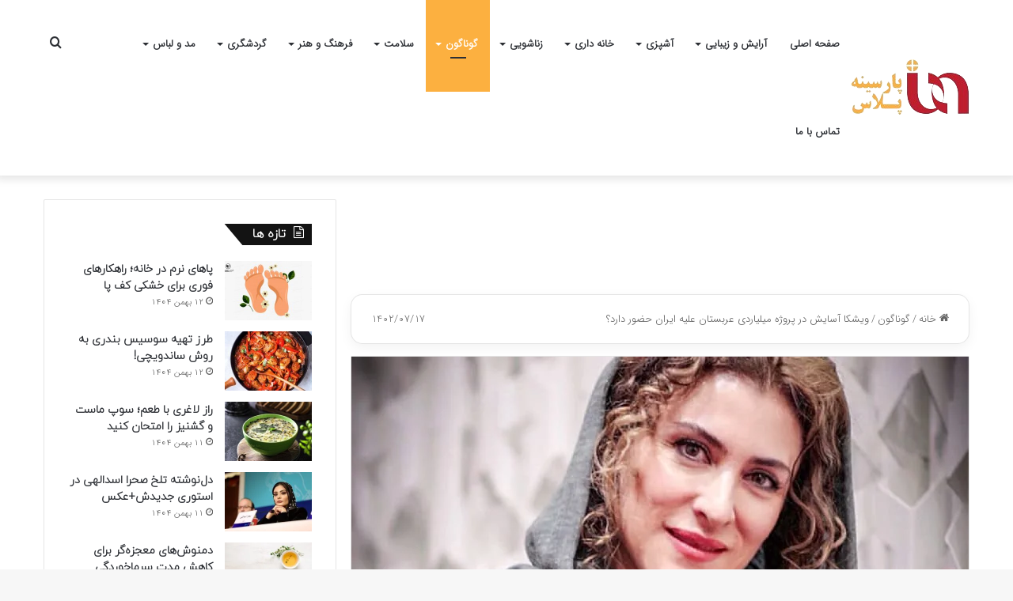

--- FILE ---
content_type: text/html; charset=UTF-8
request_url: https://plus.parsine.com/%D9%88%DB%8C%D8%B4%DA%A9%D8%A7-%D8%A2%D8%B3%D8%A7%DB%8C%D8%B4-%D8%AF%D8%B1-%D9%BE%D8%B1%D9%88%DA%98%D9%87-%D9%85%DB%8C%D9%84%DB%8C%D8%A7%D8%B1%D8%AF%DB%8C-%D8%B9%D8%B1%D8%A8%D8%B3%D8%AA%D8%A7%D9%86/
body_size: 22464
content:
<!DOCTYPE html>
<html dir="rtl" lang="fa-IR" class="" data-skin="light">
<head>
	<meta charset="UTF-8" />
	<link rel="profile" href="https://gmpg.org/xfn/11" />
	<meta name='robots' content='index, follow, max-image-preview:large, max-snippet:-1, max-video-preview:-1' />

	<!-- This site is optimized with the Yoast SEO Premium plugin v20.11 (Yoast SEO v26.8) - https://yoast.com/product/yoast-seo-premium-wordpress/ -->
	<title>ویشکا آسایش در پروژه میلیاردی عربستان علیه ایران حضور دارد؟</title>
	<meta name="description" content="یکی از صفحات سینمایی اینستاگرام خبری راجع به ساخت یک فیلم سعودی تحت عنوان «جنگجوی صحرا»، فیلمی با بودجه ۱۵۰ میلیون دلاری را منتشر می‌کند." />
	<link rel="canonical" href="https://plus.parsine.com/ویشکا-آسایش-در-پروژه-میلیاردی-عربستان/" />
	<meta property="og:locale" content="fa_IR" />
	<meta property="og:type" content="article" />
	<meta property="og:title" content="ویشکا آسایش در پروژه میلیاردی عربستان علیه ایران حضور دارد؟" />
	<meta property="og:description" content="یکی از صفحات سینمایی اینستاگرام خبری راجع به ساخت یک فیلم سعودی تحت عنوان «جنگجوی صحرا»، فیلمی با بودجه ۱۵۰ میلیون دلاری را منتشر می‌کند." />
	<meta property="og:url" content="https://plus.parsine.com/ویشکا-آسایش-در-پروژه-میلیاردی-عربستان/" />
	<meta property="og:site_name" content="پارسینه پلاس" />
	<meta property="article:published_time" content="2023-10-09T06:26:13+00:00" />
	<meta property="og:image" content="https://plus.parsine.com/wp-content/uploads/2023/10/Vishka-Asayesh7-vaghtesobh.jpg" />
	<meta property="og:image:width" content="780" />
	<meta property="og:image:height" content="450" />
	<meta property="og:image:type" content="image/jpeg" />
	<meta name="author" content="سبک ایده آل" />
	<meta name="twitter:card" content="summary_large_image" />
	<meta name="twitter:label1" content="نوشته‌شده بدست" />
	<meta name="twitter:data1" content="سبک ایده آل" />
	<meta name="twitter:label2" content="زمان تقریبی برای خواندن" />
	<meta name="twitter:data2" content="3 دقیقه" />
	<script type="application/ld+json" class="yoast-schema-graph">{"@context":"https://schema.org","@graph":[{"@type":"NewsArticle","@id":"https://plus.parsine.com/%d9%88%db%8c%d8%b4%da%a9%d8%a7-%d8%a2%d8%b3%d8%a7%db%8c%d8%b4-%d8%af%d8%b1-%d9%be%d8%b1%d9%88%da%98%d9%87-%d9%85%db%8c%d9%84%db%8c%d8%a7%d8%b1%d8%af%db%8c-%d8%b9%d8%b1%d8%a8%d8%b3%d8%aa%d8%a7%d9%86/#article","isPartOf":{"@id":"https://plus.parsine.com/%d9%88%db%8c%d8%b4%da%a9%d8%a7-%d8%a2%d8%b3%d8%a7%db%8c%d8%b4-%d8%af%d8%b1-%d9%be%d8%b1%d9%88%da%98%d9%87-%d9%85%db%8c%d9%84%db%8c%d8%a7%d8%b1%d8%af%db%8c-%d8%b9%d8%b1%d8%a8%d8%b3%d8%aa%d8%a7%d9%86/"},"author":{"name":"سبک ایده آل","@id":"https://plus.parsine.com/#/schema/person/6dda4a7536232c19ca6d0b81a2dc9943"},"headline":"ویشکا آسایش در پروژه میلیاردی عربستان علیه ایران حضور دارد؟","datePublished":"2023-10-09T06:26:13+00:00","mainEntityOfPage":{"@id":"https://plus.parsine.com/%d9%88%db%8c%d8%b4%da%a9%d8%a7-%d8%a2%d8%b3%d8%a7%db%8c%d8%b4-%d8%af%d8%b1-%d9%be%d8%b1%d9%88%da%98%d9%87-%d9%85%db%8c%d9%84%db%8c%d8%a7%d8%b1%d8%af%db%8c-%d8%b9%d8%b1%d8%a8%d8%b3%d8%aa%d8%a7%d9%86/"},"wordCount":10,"commentCount":0,"publisher":{"@id":"https://plus.parsine.com/#organization"},"image":{"@id":"https://plus.parsine.com/%d9%88%db%8c%d8%b4%da%a9%d8%a7-%d8%a2%d8%b3%d8%a7%db%8c%d8%b4-%d8%af%d8%b1-%d9%be%d8%b1%d9%88%da%98%d9%87-%d9%85%db%8c%d9%84%db%8c%d8%a7%d8%b1%d8%af%db%8c-%d8%b9%d8%b1%d8%a8%d8%b3%d8%aa%d8%a7%d9%86/#primaryimage"},"thumbnailUrl":"https://plus.parsine.com/wp-content/uploads/2023/10/Vishka-Asayesh7-vaghtesobh.jpg","keywords":["ویشکا آسایش"],"articleSection":["پربازدیدها","چهره ها","گوناگون"],"inLanguage":"fa-IR","potentialAction":[{"@type":"CommentAction","name":"Comment","target":["https://plus.parsine.com/%d9%88%db%8c%d8%b4%da%a9%d8%a7-%d8%a2%d8%b3%d8%a7%db%8c%d8%b4-%d8%af%d8%b1-%d9%be%d8%b1%d9%88%da%98%d9%87-%d9%85%db%8c%d9%84%db%8c%d8%a7%d8%b1%d8%af%db%8c-%d8%b9%d8%b1%d8%a8%d8%b3%d8%aa%d8%a7%d9%86/#respond"]}]},{"@type":"WebPage","@id":"https://plus.parsine.com/%d9%88%db%8c%d8%b4%da%a9%d8%a7-%d8%a2%d8%b3%d8%a7%db%8c%d8%b4-%d8%af%d8%b1-%d9%be%d8%b1%d9%88%da%98%d9%87-%d9%85%db%8c%d9%84%db%8c%d8%a7%d8%b1%d8%af%db%8c-%d8%b9%d8%b1%d8%a8%d8%b3%d8%aa%d8%a7%d9%86/","url":"https://plus.parsine.com/%d9%88%db%8c%d8%b4%da%a9%d8%a7-%d8%a2%d8%b3%d8%a7%db%8c%d8%b4-%d8%af%d8%b1-%d9%be%d8%b1%d9%88%da%98%d9%87-%d9%85%db%8c%d9%84%db%8c%d8%a7%d8%b1%d8%af%db%8c-%d8%b9%d8%b1%d8%a8%d8%b3%d8%aa%d8%a7%d9%86/","name":"ویشکا آسایش در پروژه میلیاردی عربستان علیه ایران حضور دارد؟","isPartOf":{"@id":"https://plus.parsine.com/#website"},"primaryImageOfPage":{"@id":"https://plus.parsine.com/%d9%88%db%8c%d8%b4%da%a9%d8%a7-%d8%a2%d8%b3%d8%a7%db%8c%d8%b4-%d8%af%d8%b1-%d9%be%d8%b1%d9%88%da%98%d9%87-%d9%85%db%8c%d9%84%db%8c%d8%a7%d8%b1%d8%af%db%8c-%d8%b9%d8%b1%d8%a8%d8%b3%d8%aa%d8%a7%d9%86/#primaryimage"},"image":{"@id":"https://plus.parsine.com/%d9%88%db%8c%d8%b4%da%a9%d8%a7-%d8%a2%d8%b3%d8%a7%db%8c%d8%b4-%d8%af%d8%b1-%d9%be%d8%b1%d9%88%da%98%d9%87-%d9%85%db%8c%d9%84%db%8c%d8%a7%d8%b1%d8%af%db%8c-%d8%b9%d8%b1%d8%a8%d8%b3%d8%aa%d8%a7%d9%86/#primaryimage"},"thumbnailUrl":"https://plus.parsine.com/wp-content/uploads/2023/10/Vishka-Asayesh7-vaghtesobh.jpg","datePublished":"2023-10-09T06:26:13+00:00","description":"یکی از صفحات سینمایی اینستاگرام خبری راجع به ساخت یک فیلم سعودی تحت عنوان «جنگجوی صحرا»، فیلمی با بودجه ۱۵۰ میلیون دلاری را منتشر می‌کند.","breadcrumb":{"@id":"https://plus.parsine.com/%d9%88%db%8c%d8%b4%da%a9%d8%a7-%d8%a2%d8%b3%d8%a7%db%8c%d8%b4-%d8%af%d8%b1-%d9%be%d8%b1%d9%88%da%98%d9%87-%d9%85%db%8c%d9%84%db%8c%d8%a7%d8%b1%d8%af%db%8c-%d8%b9%d8%b1%d8%a8%d8%b3%d8%aa%d8%a7%d9%86/#breadcrumb"},"inLanguage":"fa-IR","potentialAction":[{"@type":"ReadAction","target":["https://plus.parsine.com/%d9%88%db%8c%d8%b4%da%a9%d8%a7-%d8%a2%d8%b3%d8%a7%db%8c%d8%b4-%d8%af%d8%b1-%d9%be%d8%b1%d9%88%da%98%d9%87-%d9%85%db%8c%d9%84%db%8c%d8%a7%d8%b1%d8%af%db%8c-%d8%b9%d8%b1%d8%a8%d8%b3%d8%aa%d8%a7%d9%86/"]}]},{"@type":"ImageObject","inLanguage":"fa-IR","@id":"https://plus.parsine.com/%d9%88%db%8c%d8%b4%da%a9%d8%a7-%d8%a2%d8%b3%d8%a7%db%8c%d8%b4-%d8%af%d8%b1-%d9%be%d8%b1%d9%88%da%98%d9%87-%d9%85%db%8c%d9%84%db%8c%d8%a7%d8%b1%d8%af%db%8c-%d8%b9%d8%b1%d8%a8%d8%b3%d8%aa%d8%a7%d9%86/#primaryimage","url":"https://plus.parsine.com/wp-content/uploads/2023/10/Vishka-Asayesh7-vaghtesobh.jpg","contentUrl":"https://plus.parsine.com/wp-content/uploads/2023/10/Vishka-Asayesh7-vaghtesobh.jpg","width":780,"height":450},{"@type":"BreadcrumbList","@id":"https://plus.parsine.com/%d9%88%db%8c%d8%b4%da%a9%d8%a7-%d8%a2%d8%b3%d8%a7%db%8c%d8%b4-%d8%af%d8%b1-%d9%be%d8%b1%d9%88%da%98%d9%87-%d9%85%db%8c%d9%84%db%8c%d8%a7%d8%b1%d8%af%db%8c-%d8%b9%d8%b1%d8%a8%d8%b3%d8%aa%d8%a7%d9%86/#breadcrumb","itemListElement":[{"@type":"ListItem","position":1,"name":"خانه","item":"https://plus.parsine.com/"},{"@type":"ListItem","position":2,"name":"ویشکا آسایش در پروژه میلیاردی عربستان علیه ایران حضور دارد؟"}]},{"@type":"WebSite","@id":"https://plus.parsine.com/#website","url":"https://plus.parsine.com/","name":"پارسینه پلاس","description":"سبک زندگی، سلامت، آشپزی، دکوراسیون، روانشناسی، زناشویی و...","publisher":{"@id":"https://plus.parsine.com/#organization"},"alternateName":"parsineplus","potentialAction":[{"@type":"SearchAction","target":{"@type":"EntryPoint","urlTemplate":"https://plus.parsine.com/?s={search_term_string}"},"query-input":{"@type":"PropertyValueSpecification","valueRequired":true,"valueName":"search_term_string"}}],"inLanguage":"fa-IR"},{"@type":"Organization","@id":"https://plus.parsine.com/#organization","name":"پارسینه پلاس","alternateName":"parsineplus","url":"https://plus.parsine.com/","logo":{"@type":"ImageObject","inLanguage":"fa-IR","@id":"https://plus.parsine.com/#/schema/logo/image/","url":"https://plus.parsine.com/wp-content/uploads/2023/08/لوگو-پارسینه-پلاس-e1693026494954.png","contentUrl":"https://plus.parsine.com/wp-content/uploads/2023/08/لوگو-پارسینه-پلاس-e1693026494954.png","width":80,"height":80,"caption":"پارسینه پلاس"},"image":{"@id":"https://plus.parsine.com/#/schema/logo/image/"}},{"@type":"Person","@id":"https://plus.parsine.com/#/schema/person/6dda4a7536232c19ca6d0b81a2dc9943","name":"سبک ایده آل","url":"https://plus.parsine.com/author/user1/"}]}</script>
	<!-- / Yoast SEO Premium plugin. -->


<link rel='preconnect' href='http://cdn.yektanet.com' />
<link rel='preconnect' href='http://van.najva.com' />
<link rel='preconnect' href='http://cdn.tavoos.net' />
<link rel='preconnect' href='http://player.tavoos.net' />
<link rel='preconnect' href='http://bfetch.yektanet.com' />
<link rel='preconnect' href='http://smoothie.tavoos.net' />
<link rel='preconnect' href='http://ua.yektanet.com' />
<link rel='preconnect' href='http://native-removal.triboon.net' />
<link rel='preconnect' href='http://tavoos.net' />
<link rel="alternate" type="application/rss+xml" title="پارسینه پلاس &raquo; خوراک" href="https://plus.parsine.com/feed/" />

		<style type="text/css">
			:root{
			
					--main-nav-background: #FFFFFF;
					--main-nav-secondry-background: rgba(0,0,0,0.03);
					--main-nav-primary-color: #0088ff;
					--main-nav-contrast-primary-color: #FFFFFF;
					--main-nav-text-color: #2c2f34;
					--main-nav-secondry-text-color: rgba(0,0,0,0.5);
					--main-nav-main-border-color: rgba(0,0,0,0.1);
					--main-nav-secondry-border-color: rgba(0,0,0,0.08);
				
			}
		</style>
	<meta name="viewport" content="width=device-width, initial-scale=1.0" /><style id='wp-img-auto-sizes-contain-inline-css' type='text/css'>
img:is([sizes=auto i],[sizes^="auto," i]){contain-intrinsic-size:3000px 1500px}
/*# sourceURL=wp-img-auto-sizes-contain-inline-css */
</style>

<link rel='stylesheet' id='wp-block-library-rtl-css' href='https://plus.parsine.com/wp-includes/css/dist/block-library/style-rtl.min.css' type='text/css' media='all' />
<style id='global-styles-inline-css' type='text/css'>
:root{--wp--preset--aspect-ratio--square: 1;--wp--preset--aspect-ratio--4-3: 4/3;--wp--preset--aspect-ratio--3-4: 3/4;--wp--preset--aspect-ratio--3-2: 3/2;--wp--preset--aspect-ratio--2-3: 2/3;--wp--preset--aspect-ratio--16-9: 16/9;--wp--preset--aspect-ratio--9-16: 9/16;--wp--preset--color--black: #000000;--wp--preset--color--cyan-bluish-gray: #abb8c3;--wp--preset--color--white: #ffffff;--wp--preset--color--pale-pink: #f78da7;--wp--preset--color--vivid-red: #cf2e2e;--wp--preset--color--luminous-vivid-orange: #ff6900;--wp--preset--color--luminous-vivid-amber: #fcb900;--wp--preset--color--light-green-cyan: #7bdcb5;--wp--preset--color--vivid-green-cyan: #00d084;--wp--preset--color--pale-cyan-blue: #8ed1fc;--wp--preset--color--vivid-cyan-blue: #0693e3;--wp--preset--color--vivid-purple: #9b51e0;--wp--preset--gradient--vivid-cyan-blue-to-vivid-purple: linear-gradient(135deg,rgb(6,147,227) 0%,rgb(155,81,224) 100%);--wp--preset--gradient--light-green-cyan-to-vivid-green-cyan: linear-gradient(135deg,rgb(122,220,180) 0%,rgb(0,208,130) 100%);--wp--preset--gradient--luminous-vivid-amber-to-luminous-vivid-orange: linear-gradient(135deg,rgb(252,185,0) 0%,rgb(255,105,0) 100%);--wp--preset--gradient--luminous-vivid-orange-to-vivid-red: linear-gradient(135deg,rgb(255,105,0) 0%,rgb(207,46,46) 100%);--wp--preset--gradient--very-light-gray-to-cyan-bluish-gray: linear-gradient(135deg,rgb(238,238,238) 0%,rgb(169,184,195) 100%);--wp--preset--gradient--cool-to-warm-spectrum: linear-gradient(135deg,rgb(74,234,220) 0%,rgb(151,120,209) 20%,rgb(207,42,186) 40%,rgb(238,44,130) 60%,rgb(251,105,98) 80%,rgb(254,248,76) 100%);--wp--preset--gradient--blush-light-purple: linear-gradient(135deg,rgb(255,206,236) 0%,rgb(152,150,240) 100%);--wp--preset--gradient--blush-bordeaux: linear-gradient(135deg,rgb(254,205,165) 0%,rgb(254,45,45) 50%,rgb(107,0,62) 100%);--wp--preset--gradient--luminous-dusk: linear-gradient(135deg,rgb(255,203,112) 0%,rgb(199,81,192) 50%,rgb(65,88,208) 100%);--wp--preset--gradient--pale-ocean: linear-gradient(135deg,rgb(255,245,203) 0%,rgb(182,227,212) 50%,rgb(51,167,181) 100%);--wp--preset--gradient--electric-grass: linear-gradient(135deg,rgb(202,248,128) 0%,rgb(113,206,126) 100%);--wp--preset--gradient--midnight: linear-gradient(135deg,rgb(2,3,129) 0%,rgb(40,116,252) 100%);--wp--preset--font-size--small: 13px;--wp--preset--font-size--medium: 20px;--wp--preset--font-size--large: 36px;--wp--preset--font-size--x-large: 42px;--wp--preset--spacing--20: 0.44rem;--wp--preset--spacing--30: 0.67rem;--wp--preset--spacing--40: 1rem;--wp--preset--spacing--50: 1.5rem;--wp--preset--spacing--60: 2.25rem;--wp--preset--spacing--70: 3.38rem;--wp--preset--spacing--80: 5.06rem;--wp--preset--shadow--natural: 6px 6px 9px rgba(0, 0, 0, 0.2);--wp--preset--shadow--deep: 12px 12px 50px rgba(0, 0, 0, 0.4);--wp--preset--shadow--sharp: 6px 6px 0px rgba(0, 0, 0, 0.2);--wp--preset--shadow--outlined: 6px 6px 0px -3px rgb(255, 255, 255), 6px 6px rgb(0, 0, 0);--wp--preset--shadow--crisp: 6px 6px 0px rgb(0, 0, 0);}:where(.is-layout-flex){gap: 0.5em;}:where(.is-layout-grid){gap: 0.5em;}body .is-layout-flex{display: flex;}.is-layout-flex{flex-wrap: wrap;align-items: center;}.is-layout-flex > :is(*, div){margin: 0;}body .is-layout-grid{display: grid;}.is-layout-grid > :is(*, div){margin: 0;}:where(.wp-block-columns.is-layout-flex){gap: 2em;}:where(.wp-block-columns.is-layout-grid){gap: 2em;}:where(.wp-block-post-template.is-layout-flex){gap: 1.25em;}:where(.wp-block-post-template.is-layout-grid){gap: 1.25em;}.has-black-color{color: var(--wp--preset--color--black) !important;}.has-cyan-bluish-gray-color{color: var(--wp--preset--color--cyan-bluish-gray) !important;}.has-white-color{color: var(--wp--preset--color--white) !important;}.has-pale-pink-color{color: var(--wp--preset--color--pale-pink) !important;}.has-vivid-red-color{color: var(--wp--preset--color--vivid-red) !important;}.has-luminous-vivid-orange-color{color: var(--wp--preset--color--luminous-vivid-orange) !important;}.has-luminous-vivid-amber-color{color: var(--wp--preset--color--luminous-vivid-amber) !important;}.has-light-green-cyan-color{color: var(--wp--preset--color--light-green-cyan) !important;}.has-vivid-green-cyan-color{color: var(--wp--preset--color--vivid-green-cyan) !important;}.has-pale-cyan-blue-color{color: var(--wp--preset--color--pale-cyan-blue) !important;}.has-vivid-cyan-blue-color{color: var(--wp--preset--color--vivid-cyan-blue) !important;}.has-vivid-purple-color{color: var(--wp--preset--color--vivid-purple) !important;}.has-black-background-color{background-color: var(--wp--preset--color--black) !important;}.has-cyan-bluish-gray-background-color{background-color: var(--wp--preset--color--cyan-bluish-gray) !important;}.has-white-background-color{background-color: var(--wp--preset--color--white) !important;}.has-pale-pink-background-color{background-color: var(--wp--preset--color--pale-pink) !important;}.has-vivid-red-background-color{background-color: var(--wp--preset--color--vivid-red) !important;}.has-luminous-vivid-orange-background-color{background-color: var(--wp--preset--color--luminous-vivid-orange) !important;}.has-luminous-vivid-amber-background-color{background-color: var(--wp--preset--color--luminous-vivid-amber) !important;}.has-light-green-cyan-background-color{background-color: var(--wp--preset--color--light-green-cyan) !important;}.has-vivid-green-cyan-background-color{background-color: var(--wp--preset--color--vivid-green-cyan) !important;}.has-pale-cyan-blue-background-color{background-color: var(--wp--preset--color--pale-cyan-blue) !important;}.has-vivid-cyan-blue-background-color{background-color: var(--wp--preset--color--vivid-cyan-blue) !important;}.has-vivid-purple-background-color{background-color: var(--wp--preset--color--vivid-purple) !important;}.has-black-border-color{border-color: var(--wp--preset--color--black) !important;}.has-cyan-bluish-gray-border-color{border-color: var(--wp--preset--color--cyan-bluish-gray) !important;}.has-white-border-color{border-color: var(--wp--preset--color--white) !important;}.has-pale-pink-border-color{border-color: var(--wp--preset--color--pale-pink) !important;}.has-vivid-red-border-color{border-color: var(--wp--preset--color--vivid-red) !important;}.has-luminous-vivid-orange-border-color{border-color: var(--wp--preset--color--luminous-vivid-orange) !important;}.has-luminous-vivid-amber-border-color{border-color: var(--wp--preset--color--luminous-vivid-amber) !important;}.has-light-green-cyan-border-color{border-color: var(--wp--preset--color--light-green-cyan) !important;}.has-vivid-green-cyan-border-color{border-color: var(--wp--preset--color--vivid-green-cyan) !important;}.has-pale-cyan-blue-border-color{border-color: var(--wp--preset--color--pale-cyan-blue) !important;}.has-vivid-cyan-blue-border-color{border-color: var(--wp--preset--color--vivid-cyan-blue) !important;}.has-vivid-purple-border-color{border-color: var(--wp--preset--color--vivid-purple) !important;}.has-vivid-cyan-blue-to-vivid-purple-gradient-background{background: var(--wp--preset--gradient--vivid-cyan-blue-to-vivid-purple) !important;}.has-light-green-cyan-to-vivid-green-cyan-gradient-background{background: var(--wp--preset--gradient--light-green-cyan-to-vivid-green-cyan) !important;}.has-luminous-vivid-amber-to-luminous-vivid-orange-gradient-background{background: var(--wp--preset--gradient--luminous-vivid-amber-to-luminous-vivid-orange) !important;}.has-luminous-vivid-orange-to-vivid-red-gradient-background{background: var(--wp--preset--gradient--luminous-vivid-orange-to-vivid-red) !important;}.has-very-light-gray-to-cyan-bluish-gray-gradient-background{background: var(--wp--preset--gradient--very-light-gray-to-cyan-bluish-gray) !important;}.has-cool-to-warm-spectrum-gradient-background{background: var(--wp--preset--gradient--cool-to-warm-spectrum) !important;}.has-blush-light-purple-gradient-background{background: var(--wp--preset--gradient--blush-light-purple) !important;}.has-blush-bordeaux-gradient-background{background: var(--wp--preset--gradient--blush-bordeaux) !important;}.has-luminous-dusk-gradient-background{background: var(--wp--preset--gradient--luminous-dusk) !important;}.has-pale-ocean-gradient-background{background: var(--wp--preset--gradient--pale-ocean) !important;}.has-electric-grass-gradient-background{background: var(--wp--preset--gradient--electric-grass) !important;}.has-midnight-gradient-background{background: var(--wp--preset--gradient--midnight) !important;}.has-small-font-size{font-size: var(--wp--preset--font-size--small) !important;}.has-medium-font-size{font-size: var(--wp--preset--font-size--medium) !important;}.has-large-font-size{font-size: var(--wp--preset--font-size--large) !important;}.has-x-large-font-size{font-size: var(--wp--preset--font-size--x-large) !important;}
/*# sourceURL=global-styles-inline-css */
</style>

<style id='classic-theme-styles-inline-css' type='text/css'>
/*! This file is auto-generated */
.wp-block-button__link{color:#fff;background-color:#32373c;border-radius:9999px;box-shadow:none;text-decoration:none;padding:calc(.667em + 2px) calc(1.333em + 2px);font-size:1.125em}.wp-block-file__button{background:#32373c;color:#fff;text-decoration:none}
/*# sourceURL=/wp-includes/css/classic-themes.min.css */
</style>
<link rel='stylesheet' id='contact-form-7-css' href='https://plus.parsine.com/wp-content/plugins/contact-form-7/includes/css/styles.css' type='text/css' media='all' />
<link rel='stylesheet' id='contact-form-7-rtl-css' href='https://plus.parsine.com/wp-content/plugins/contact-form-7/includes/css/styles-rtl.css' type='text/css' media='all' />
<link rel='stylesheet' id='tie-css-base-css' href='https://plus.parsine.com/wp-content/themes/jannah/assets/css/base.min.css' type='text/css' media='all' />
<link rel='stylesheet' id='tie-css-styles-css' href='https://plus.parsine.com/wp-content/themes/jannah/assets/css/style.min.css' type='text/css' media='all' />
<link rel='stylesheet' id='tie-css-widgets-css' href='https://plus.parsine.com/wp-content/themes/jannah/assets/css/widgets.min.css' type='text/css' media='all' />
<link rel='stylesheet' id='tie-css-helpers-css' href='https://plus.parsine.com/wp-content/themes/jannah/assets/css/helpers.min.css' type='text/css' media='all' />
<link rel='stylesheet' id='tie-fontawesome5-css' href='https://plus.parsine.com/wp-content/themes/jannah/assets/css/fontawesome.css' type='text/css' media='all' />
<link rel='stylesheet' id='tie-css-shortcodes-css' href='https://plus.parsine.com/wp-content/themes/jannah/assets/css/plugins/shortcodes.min.css' type='text/css' media='all' />
<link rel='stylesheet' id='tie-css-single-css' href='https://plus.parsine.com/wp-content/themes/jannah/assets/css/single.min.css' type='text/css' media='all' />
<link rel='stylesheet' id='tie-css-print-css' href='https://plus.parsine.com/wp-content/themes/jannah/assets/css/print.css' type='text/css' media='print' />
<link rel='stylesheet' id='tie-theme-rtl-css-css' href='https://plus.parsine.com/wp-content/themes/jannah/rtl.css' type='text/css' media='all' />
<link rel='stylesheet' id='tie-theme-child-css-css' href='https://plus.parsine.com/wp-content/themes/jannah-child/style.css' type='text/css' media='all' />
<style id='tie-theme-child-css-inline-css' type='text/css'>
@font-face {font-family: 'IRANSansWeb';font-display: swap;src: url('https://plus.parsine.com/wp-content/themes/jannah/assets/fonts/IRANSansWeb.woff') format('woff');}@font-face {font-family: 'iranyekanwebregular';font-display: swap;src: url('https://plus.parsine.com/wp-content/themes/jannah/assets/fonts/iranyekanweb.woff') format('woff');}@font-face {font-family: 'IRANSansWeb';font-display: swap;src: url('https://plus.parsine.com/wp-content/themes/jannah/assets/fonts/IRANSansWeb.woff') format('woff');}@font-face {font-family: 'iranyekanwebregular';font-display: swap;src: url('https://plus.parsine.com/wp-content/themes/jannah/assets/fonts/iranyekanweb.woff') format('woff');}body{font-family: 'IRANSansWeb';}.logo-text,h1,h2,h3,h4,h5,h6,.the-subtitle{font-family: 'iranyekanwebregular';}#main-nav .main-menu > ul > li > a{font-family: 'IRANSansWeb';}blockquote p{font-family: 'iranyekanwebregular';}#tie-wrapper .mag-box.big-post-left-box li:not(:first-child) .post-title,#tie-wrapper .mag-box.big-post-top-box li:not(:first-child) .post-title,#tie-wrapper .mag-box.half-box li:not(:first-child) .post-title,#tie-wrapper .mag-box.big-thumb-left-box li:not(:first-child) .post-title,#tie-wrapper .mag-box.scrolling-box .slide .post-title,#tie-wrapper .mag-box.miscellaneous-box li:not(:first-child) .post-title{font-weight: 500;}:root:root{--brand-color: #fcb040;--dark-brand-color: #ca7e0e;--bright-color: #FFFFFF;--base-color: #2c2f34;}#footer-widgets-container{border-top: 8px solid #fcb040;-webkit-box-shadow: 0 -5px 0 rgba(0,0,0,0.07); -moz-box-shadow: 0 -8px 0 rgba(0,0,0,0.07); box-shadow: 0 -8px 0 rgba(0,0,0,0.07);}#reading-position-indicator{box-shadow: 0 0 10px rgba( 252,176,64,0.7);}:root:root{--brand-color: #fcb040;--dark-brand-color: #ca7e0e;--bright-color: #FFFFFF;--base-color: #2c2f34;}#footer-widgets-container{border-top: 8px solid #fcb040;-webkit-box-shadow: 0 -5px 0 rgba(0,0,0,0.07); -moz-box-shadow: 0 -8px 0 rgba(0,0,0,0.07); box-shadow: 0 -8px 0 rgba(0,0,0,0.07);}#reading-position-indicator{box-shadow: 0 0 10px rgba( 252,176,64,0.7);}#theme-header:not(.main-nav-boxed) #main-nav,.main-nav-boxed .main-menu-wrapper{border-right: 0 none !important;border-left : 0 none !important;border-top : 0 none !important;}#theme-header:not(.main-nav-boxed) #main-nav,.main-nav-boxed .main-menu-wrapper{border-right: 0 none !important;border-left : 0 none !important;border-bottom : 0 none !important;}#the-post .entry-content a:not(.shortc-button){color: #2ecc71 !important;}#the-post .entry-content a:not(.shortc-button):hover{color: #0a9e01 !important;}.tie-cat-38,.tie-cat-item-38 > span{background-color:#e67e22 !important;color:#FFFFFF !important;}.tie-cat-38:after{border-top-color:#e67e22 !important;}.tie-cat-38:hover{background-color:#c86004 !important;}.tie-cat-38:hover:after{border-top-color:#c86004 !important;}.tie-cat-47,.tie-cat-item-47 > span{background-color:#2ecc71 !important;color:#FFFFFF !important;}.tie-cat-47:after{border-top-color:#2ecc71 !important;}.tie-cat-47:hover{background-color:#10ae53 !important;}.tie-cat-47:hover:after{border-top-color:#10ae53 !important;}.tie-cat-52,.tie-cat-item-52 > span{background-color:#9b59b6 !important;color:#FFFFFF !important;}.tie-cat-52:after{border-top-color:#9b59b6 !important;}.tie-cat-52:hover{background-color:#7d3b98 !important;}.tie-cat-52:hover:after{border-top-color:#7d3b98 !important;}.tie-cat-53,.tie-cat-item-53 > span{background-color:#34495e !important;color:#FFFFFF !important;}.tie-cat-53:after{border-top-color:#34495e !important;}.tie-cat-53:hover{background-color:#162b40 !important;}.tie-cat-53:hover:after{border-top-color:#162b40 !important;}.tie-cat-55,.tie-cat-item-55 > span{background-color:#795548 !important;color:#FFFFFF !important;}.tie-cat-55:after{border-top-color:#795548 !important;}.tie-cat-55:hover{background-color:#5b372a !important;}.tie-cat-55:hover:after{border-top-color:#5b372a !important;}.tie-cat-56,.tie-cat-item-56 > span{background-color:#4CAF50 !important;color:#FFFFFF !important;}.tie-cat-56:after{border-top-color:#4CAF50 !important;}.tie-cat-56:hover{background-color:#2e9132 !important;}.tie-cat-56:hover:after{border-top-color:#2e9132 !important;}
/*# sourceURL=tie-theme-child-css-inline-css */
</style>
<script type="text/javascript" src="https://plus.parsine.com/wp-includes/js/jquery/jquery.min.js" id="jquery-core-js"></script>
<script type="text/javascript" src="https://plus.parsine.com/wp-includes/js/jquery/jquery-migrate.min.js" id="jquery-migrate-js"></script>
    <script id="tavoos_player_script" src="https://player.tavoos.net/jwplayer.js?v=1.0" type="text/javascript"></script>         
    <meta http-equiv="X-UA-Compatible" content="IE=edge"><!-- Google tag (gtag.js) -->
<script async src="https://www.googletagmanager.com/gtag/js?id=G-N7HXDKJ9EW"></script>
<script>
  window.dataLayer = window.dataLayer || [];
  function gtag(){dataLayer.push(arguments);}
  gtag('js', new Date());

  gtag('config', 'G-N7HXDKJ9EW');
</script>
<!-- Najva Push Notification -->
<script type="text/javascript">
      (function(){
           var now = new Date();
           var version = now.getFullYear().toString() + "0" + now.getMonth() + "0" + now.getDate() +
               "0" + now.getHours();
           var head = document.getElementsByTagName("head")[0];
           var link = document.createElement("link");
           link.rel = "stylesheet";
           link.href = "https://van.najva.com/static/cdn/css/local-messaging.css" + "?v=" + version;
           head.appendChild(link);
           var script = document.createElement("script");
           script.type = "text/javascript";
           script.async = true;
           script.src = "https://van.najva.com/static/js/scripts/new-website528753-website-50665-a0d4b2a1-3451-43d4-8bf0-fc0f96d26b41.js" + "?v=" + version;
           head.appendChild(script);
           })()
</script>
<!-- END NAJVA PUSH NOTIFICATION -->
<script>
            !function(e,t,n){e.yektanetAnalyticsObject=n,e[n]=e[n]||function(){e[n].q.push(arguments)},e[n].q=e[n].q||[];var a=t.getElementsByTagName("head")[0],r=new Date,c="https://cdn.yektanet.com/superscript/xJtS3K44/native-plus.parsine.com-33356/yn_pub.js?v="+r.getFullYear().toString()+"0"+r.getMonth()+"0"+r.getDate()+"0"+r.getHours(),s=t.createElement("link");s.rel="preload",s.as="script",s.href=c,a.appendChild(s);var l=t.createElement("script");l.async=!0,l.src=c,a.appendChild(l)}(window,document,"yektanet");
        </script>
<link rel="icon" href="https://plus.parsine.com/wp-content/uploads/2024/02/لوگو-پارسینه-پلاس-e1693026494954-1.png" sizes="32x32" />
<link rel="icon" href="https://plus.parsine.com/wp-content/uploads/2024/02/لوگو-پارسینه-پلاس-e1693026494954-1.png" sizes="192x192" />
<link rel="apple-touch-icon" href="https://plus.parsine.com/wp-content/uploads/2024/02/لوگو-پارسینه-پلاس-e1693026494954-1.png" />
<meta name="msapplication-TileImage" content="https://plus.parsine.com/wp-content/uploads/2024/02/لوگو-پارسینه-پلاس-e1693026494954-1.png" />
		<style type="text/css" id="wp-custom-css">
			.single #breadcrumb { margin: 0 0 15px 0; background: #ffffff; border: 1px solid rgba(0,0,0,0.1); box-shadow: 0 5px 15px 0 rgb(0 0 0 / 5%); border-radius: 15px; padding: 20px 25px; }
.post-cat {background:#f7f7f7; border: 1px solid #dedede;}
a.post-cat {background:#f7f7f7; color:#2ecc71}
#toggle-post-button {background-color: transparent;
    color: #000;
}		</style>
			<script id="tavoos_player_script" src="https://player.tavoos.net/jwplayer.js?v=1.0" type="text/javascript"></script>
</head>
<div class="yn-bnr stick-top" id="ynpos-15139"></div>
<body id="tie-body" class="rtl wp-singular post-template-default single single-post postid-23806 single-format-standard wp-theme-jannah wp-child-theme-jannah-child wrapper-has-shadow block-head-4 block-head-6 magazine1 is-thumb-overlay-disabled is-desktop is-header-layout-1 sidebar-left has-sidebar post-layout-2 narrow-title-narrow-media is-standard-format hide_breaking_news hide_footer_tiktok hide_footer_instagram hide_share_post_top hide_post_authorbio hide_sidebars is-ajax-parent-post">


<div class="background-overlay">

	<div id="tie-container" class="site tie-container">

		
		<div id="tie-wrapper">

			
<header id="theme-header" class="theme-header header-layout-1 main-nav-light main-nav-default-light main-nav-below no-stream-item has-shadow has-normal-width-logo mobile-header-default">
	
<div class="main-nav-wrapper">
	<nav id="main-nav"  class="main-nav header-nav" style="line-height:111px" aria-label="منوی اصلی">
		<div class="container">

			<div class="main-menu-wrapper">

				<div id="mobile-header-components-area_1" class="mobile-header-components"><ul class="components"><li class="mobile-component_menu custom-menu-link"><a href="#" id="mobile-menu-icon" class=""><span class="tie-mobile-menu-icon nav-icon is-layout-1"></span><span class="screen-reader-text">منو</span></a></li> <li class="mobile-component_search custom-menu-link">
				<a href="#" class="tie-search-trigger-mobile">
					<span class="tie-icon-search tie-search-icon" aria-hidden="true"></span>
					<span class="screen-reader-text">جستجو برای</span>
				</a>
			</li></ul></div>
						<div class="header-layout-1-logo" style="width:150px">
							
		<div id="logo" class="image-logo" style="margin-top: 20px; margin-bottom: 20px;">

			
			<a title="پارسینه پلاس" href="https://plus.parsine.com/">
				
				<picture class="tie-logo-default tie-logo-picture">
					
					<source class="tie-logo-source-default tie-logo-source" srcset="https://plus.parsine.com/wp-content/uploads/2024/05/plus_logo.png">
					<img class="tie-logo-img-default tie-logo-img" src="https://plus.parsine.com/wp-content/uploads/2024/05/plus_logo.png" alt="پارسینه پلاس" width="150" height="71" style="max-height:71px; width: auto;" />
				</picture>
						</a>

			
		</div><!-- #logo /-->

								</div>

						
				<div id="menu-components-wrap">

					
		<div id="sticky-logo" class="image-logo">

			
			<a title="پارسینه پلاس" href="https://plus.parsine.com/">
				
				<picture class="tie-logo-default tie-logo-picture">
					<source class="tie-logo-source-default tie-logo-source" srcset="https://plus.parsine.com/wp-content/uploads/2024/05/plus_logo.png">
					<img class="tie-logo-img-default tie-logo-img" src="https://plus.parsine.com/wp-content/uploads/2024/05/plus_logo.png" alt="پارسینه پلاس"  />
				</picture>
						</a>

			
		</div><!-- #Sticky-logo /-->

		<div class="flex-placeholder"></div>
		


					<div class="main-menu main-menu-wrap tie-alignleft">
						<div id="main-nav-menu" class="main-menu header-menu"><ul id="menu-%d9%85%d9%86%d9%88-%d8%ac%d8%af%db%8c%d8%af" class="menu"><li id="menu-item-3233" class="menu-item menu-item-type-custom menu-item-object-custom menu-item-home menu-item-3233"><a href="https://plus.parsine.com/">صفحه اصلی</a></li>
<li id="menu-item-3138" class="menu-item menu-item-type-taxonomy menu-item-object-category menu-item-has-children menu-item-3138"><a href="https://plus.parsine.com/category/make-up-beauty/">آرایش و زیبایی</a>
<ul class="sub-menu menu-sub-content">
	<li id="menu-item-3139" class="menu-item menu-item-type-taxonomy menu-item-object-category menu-item-3139"><a href="https://plus.parsine.com/category/make-up-beauty/skin-hair-health/">سلامت پوست و مو</a></li>
	<li id="menu-item-3140" class="menu-item menu-item-type-taxonomy menu-item-object-category menu-item-3140"><a href="https://plus.parsine.com/category/make-up-beauty/face/">صورت</a></li>
	<li id="menu-item-3207" class="menu-item menu-item-type-taxonomy menu-item-object-category menu-item-3207"><a href="https://plus.parsine.com/category/make-up-beauty/hair/">مو</a></li>
	<li id="menu-item-3208" class="menu-item menu-item-type-taxonomy menu-item-object-category menu-item-3208"><a href="https://plus.parsine.com/category/make-up-beauty/nail/">ناخن</a></li>
	<li id="menu-item-3182" class="menu-item menu-item-type-taxonomy menu-item-object-category menu-item-3182"><a href="https://plus.parsine.com/category/fashion/accessory/">اکسسوری</a></li>
	<li id="menu-item-3183" class="menu-item menu-item-type-taxonomy menu-item-object-category menu-item-3183"><a href="https://plus.parsine.com/category/fashion/jewellery/">جواهرات</a></li>
	<li id="menu-item-3185" class="menu-item menu-item-type-taxonomy menu-item-object-category menu-item-3185"><a href="https://plus.parsine.com/category/fashion/%d8%b2%d9%86%d8%a7%d9%86%d9%87/">زنانه</a></li>
	<li id="menu-item-3184" class="menu-item menu-item-type-taxonomy menu-item-object-category menu-item-3184"><a href="https://plus.parsine.com/category/fashion/guide/">راهنما</a></li>
	<li id="menu-item-3186" class="menu-item menu-item-type-taxonomy menu-item-object-category menu-item-3186"><a href="https://plus.parsine.com/category/fashion/%d8%b4%d8%a7%d9%84-%d9%88-%d8%b1%d9%88%d8%b3%d8%b1%db%8c/">شال و روسری</a></li>
	<li id="menu-item-3187" class="menu-item menu-item-type-taxonomy menu-item-object-category menu-item-3187"><a href="https://plus.parsine.com/category/fashion/bride/">عروس</a></li>
	<li id="menu-item-3209" class="menu-item menu-item-type-taxonomy menu-item-object-category menu-item-3209"><a href="https://plus.parsine.com/category/make-up-beauty/hints/">نکات</a></li>
</ul>
</li>
<li id="menu-item-3141" class="menu-item menu-item-type-taxonomy menu-item-object-category menu-item-has-children menu-item-3141"><a href="https://plus.parsine.com/category/cooking/">آشپزی</a>
<ul class="sub-menu menu-sub-content">
	<li id="menu-item-3142" class="menu-item menu-item-type-taxonomy menu-item-object-category menu-item-3142"><a href="https://plus.parsine.com/category/cooking/iranian-food/">ایرانی</a></li>
	<li id="menu-item-3143" class="menu-item menu-item-type-taxonomy menu-item-object-category menu-item-3143"><a href="https://plus.parsine.com/category/cooking/dessert-and-appetizer/">دسر و پیش غذا</a></li>
	<li id="menu-item-3144" class="menu-item menu-item-type-taxonomy menu-item-object-category menu-item-3144"><a href="https://plus.parsine.com/category/cooking/table-layout/">سفره آرایی</a></li>
	<li id="menu-item-3145" class="menu-item menu-item-type-taxonomy menu-item-object-category menu-item-3145"><a href="https://plus.parsine.com/category/cooking/fast-food/">فست فود</a></li>
	<li id="menu-item-3198" class="menu-item menu-item-type-taxonomy menu-item-object-category menu-item-3198"><a href="https://plus.parsine.com/category/cooking/cakes-sweets/">کیک و شیرینی</a></li>
	<li id="menu-item-3199" class="menu-item menu-item-type-taxonomy menu-item-object-category menu-item-3199"><a href="https://plus.parsine.com/category/cooking/jam-pickles/">مربا و ترشی</a></li>
	<li id="menu-item-3201" class="menu-item menu-item-type-taxonomy menu-item-object-category menu-item-3201"><a href="https://plus.parsine.com/category/cooking/beverages/">نوشیدنی</a></li>
	<li id="menu-item-3200" class="menu-item menu-item-type-taxonomy menu-item-object-category menu-item-3200"><a href="https://plus.parsine.com/category/cooking/nations/">ملل</a></li>
</ul>
</li>
<li id="menu-item-3146" class="menu-item menu-item-type-taxonomy menu-item-object-category menu-item-has-children menu-item-3146"><a href="https://plus.parsine.com/category/house-keeping/">خانه داری</a>
<ul class="sub-menu menu-sub-content">
	<li id="menu-item-3147" class="menu-item menu-item-type-taxonomy menu-item-object-category menu-item-3147"><a href="https://plus.parsine.com/category/house-keeping/home-economics/">اقتصاد خانه</a></li>
	<li id="menu-item-3148" class="menu-item menu-item-type-taxonomy menu-item-object-category menu-item-3148"><a href="https://plus.parsine.com/category/house-keeping/child-rearing/">پرورش کودک</a></li>
	<li id="menu-item-3202" class="menu-item menu-item-type-taxonomy menu-item-object-category menu-item-3202"><a href="https://plus.parsine.com/category/house-keeping/plants/">گیاهان</a></li>
	<li id="menu-item-3149" class="menu-item menu-item-type-taxonomy menu-item-object-category menu-item-3149"><a href="https://plus.parsine.com/category/house-keeping/decoration/">دکوراسیون</a></li>
	<li id="menu-item-3150" class="menu-item menu-item-type-taxonomy menu-item-object-category menu-item-3150"><a href="https://plus.parsine.com/category/house-keeping/trick/">فوت و فن</a></li>
	<li id="menu-item-3203" class="menu-item menu-item-type-taxonomy menu-item-object-category menu-item-3203"><a href="https://plus.parsine.com/category/house-keeping/art-home/">هنر در خانه</a></li>
</ul>
</li>
<li id="menu-item-3157" class="menu-item menu-item-type-taxonomy menu-item-object-category menu-item-has-children menu-item-3157"><a href="https://plus.parsine.com/category/marital/">زناشویی</a>
<ul class="sub-menu menu-sub-content">
	<li id="menu-item-3158" class="menu-item menu-item-type-taxonomy menu-item-object-category menu-item-3158"><a href="https://plus.parsine.com/category/marital/pregnancy/">بارداری</a></li>
	<li id="menu-item-3159" class="menu-item menu-item-type-taxonomy menu-item-object-category menu-item-3159"><a href="https://plus.parsine.com/category/marital/after-marriage/">بعد از ازدواج</a></li>
	<li id="menu-item-3194" class="menu-item menu-item-type-taxonomy menu-item-object-category menu-item-3194"><a href="https://plus.parsine.com/category/marital/before-marriage/">قبل از ازدواج</a></li>
	<li id="menu-item-3160" class="menu-item menu-item-type-taxonomy menu-item-object-category menu-item-3160"><a href="https://plus.parsine.com/category/marital/secrets/">رازها</a></li>
</ul>
</li>
<li id="menu-item-3161" class="menu-item menu-item-type-taxonomy menu-item-object-category current-post-ancestor current-menu-parent current-post-parent menu-item-has-children menu-item-3161 tie-current-menu"><a href="https://plus.parsine.com/category/entertainment/">گوناگون</a>
<ul class="sub-menu menu-sub-content">
	<li id="menu-item-3162" class="menu-item menu-item-type-taxonomy menu-item-object-category menu-item-3162"><a href="https://plus.parsine.com/category/entertainment/dream-interpretation/">تعبیر خواب</a></li>
	<li id="menu-item-3163" class="menu-item menu-item-type-taxonomy menu-item-object-category menu-item-3163"><a href="https://plus.parsine.com/category/entertainment/television/">تلویزیون</a></li>
	<li id="menu-item-3164" class="menu-item menu-item-type-taxonomy menu-item-object-category current-post-ancestor current-menu-parent current-post-parent menu-item-3164"><a href="https://plus.parsine.com/category/entertainment/celebrities/">چهره ها</a></li>
	<li id="menu-item-3165" class="menu-item menu-item-type-taxonomy menu-item-object-category menu-item-3165"><a href="https://plus.parsine.com/category/entertainment/%d8%ad%db%8c%d8%a7%d8%aa-%d9%88%d8%ad%d8%b4/">حیات وحش</a></li>
	<li id="menu-item-3166" class="menu-item menu-item-type-taxonomy menu-item-object-category menu-item-3166"><a href="https://plus.parsine.com/category/entertainment/cinema/">سینما</a></li>
	<li id="menu-item-3167" class="menu-item menu-item-type-taxonomy menu-item-object-category menu-item-3167"><a href="https://plus.parsine.com/category/entertainment/omen/">فال</a></li>
	<li id="menu-item-3204" class="menu-item menu-item-type-taxonomy menu-item-object-category menu-item-3204"><a href="https://plus.parsine.com/category/entertainment/mystery/">معما</a></li>
	<li id="menu-item-3206" class="menu-item menu-item-type-taxonomy menu-item-object-category menu-item-3206"><a href="https://plus.parsine.com/category/entertainment/music/">موسیقی</a></li>
</ul>
</li>
<li id="menu-item-3168" class="menu-item menu-item-type-taxonomy menu-item-object-category menu-item-has-children menu-item-3168"><a href="https://plus.parsine.com/category/health/">سلامت</a>
<ul class="sub-menu menu-sub-content">
	<li id="menu-item-3169" class="menu-item menu-item-type-taxonomy menu-item-object-category menu-item-3169"><a href="https://plus.parsine.com/category/health/diseases/">بیماری ها</a></li>
	<li id="menu-item-3170" class="menu-item menu-item-type-taxonomy menu-item-object-category menu-item-3170"><a href="https://plus.parsine.com/category/health/nutrition/">تغذیه</a></li>
	<li id="menu-item-3171" class="menu-item menu-item-type-taxonomy menu-item-object-category menu-item-3171"><a href="https://plus.parsine.com/category/health/edible-properties/">خواص خوراکی</a></li>
	<li id="menu-item-3172" class="menu-item menu-item-type-taxonomy menu-item-object-category menu-item-3172"><a href="https://plus.parsine.com/category/health/medicines/">داروها</a></li>
	<li id="menu-item-3173" class="menu-item menu-item-type-taxonomy menu-item-object-category menu-item-3173"><a href="https://plus.parsine.com/category/health/psychology/">روانشناسی</a></li>
	<li id="menu-item-3174" class="menu-item menu-item-type-taxonomy menu-item-object-category menu-item-3174"><a href="https://plus.parsine.com/category/health/psychology/%d8%b3%d9%84%d8%a7%d9%85%d8%aa-%d8%b1%d9%88%d8%a7%d9%86/">سلامت روان</a></li>
	<li id="menu-item-3175" class="menu-item menu-item-type-taxonomy menu-item-object-category menu-item-3175"><a href="https://plus.parsine.com/category/health/traditional-medicine/">طب سنتی</a></li>
	<li id="menu-item-3212" class="menu-item menu-item-type-taxonomy menu-item-object-category menu-item-3212"><a href="https://plus.parsine.com/category/health/sport/">ورزش</a></li>
</ul>
</li>
<li id="menu-item-3176" class="menu-item menu-item-type-taxonomy menu-item-object-category menu-item-has-children menu-item-3176"><a href="https://plus.parsine.com/category/culture-and-art/">فرهنگ و هنر</a>
<ul class="sub-menu menu-sub-content">
	<li id="menu-item-3177" class="menu-item menu-item-type-taxonomy menu-item-object-category menu-item-3177"><a href="https://plus.parsine.com/category/culture-and-art/the-literature/">ادبیات</a></li>
	<li id="menu-item-3178" class="menu-item menu-item-type-taxonomy menu-item-object-category menu-item-3178"><a href="https://plus.parsine.com/category/culture-and-art/history/">تاریخ</a></li>
	<li id="menu-item-3195" class="menu-item menu-item-type-taxonomy menu-item-object-category menu-item-3195"><a href="https://plus.parsine.com/category/culture-and-art/book/">کتاب</a></li>
	<li id="menu-item-3196" class="menu-item menu-item-type-taxonomy menu-item-object-category menu-item-3196"><a href="https://plus.parsine.com/category/culture-and-art/religion/">مذهب</a></li>
	<li id="menu-item-3205" class="menu-item menu-item-type-taxonomy menu-item-object-category menu-item-3205"><a href="https://plus.parsine.com/category/entertainment/%d9%85%d9%86%d8%a7%d8%b3%d8%a8%d8%aa-%d9%87%d8%a7/">مناسبت ها</a></li>
</ul>
</li>
<li id="menu-item-3188" class="menu-item menu-item-type-taxonomy menu-item-object-category menu-item-has-children menu-item-3188"><a href="https://plus.parsine.com/category/tourism/">گردشگری</a>
<ul class="sub-menu menu-sub-content">
	<li id="menu-item-3181" class="menu-item menu-item-type-taxonomy menu-item-object-category menu-item-3181"><a href="https://plus.parsine.com/category/tourism/the-worlds-landscapes/">دیدنی های جهان</a></li>
	<li id="menu-item-3179" class="menu-item menu-item-type-taxonomy menu-item-object-category menu-item-3179"><a href="https://plus.parsine.com/category/tourism/travel-gear/">اسباب سفر</a></li>
	<li id="menu-item-3180" class="menu-item menu-item-type-taxonomy menu-item-object-category menu-item-3180"><a href="https://plus.parsine.com/category/tourism/experiences/">تجربه ها</a></li>
</ul>
</li>
<li id="menu-item-3189" class="menu-item menu-item-type-taxonomy menu-item-object-category menu-item-has-children menu-item-3189"><a href="https://plus.parsine.com/category/fashion/">مد و لباس</a>
<ul class="sub-menu menu-sub-content">
	<li id="menu-item-3190" class="menu-item menu-item-type-taxonomy menu-item-object-category menu-item-3190"><a href="https://plus.parsine.com/category/fashion/child/">کودک</a></li>
	<li id="menu-item-3191" class="menu-item menu-item-type-taxonomy menu-item-object-category menu-item-3191"><a href="https://plus.parsine.com/category/fashion/bags-shoes/">کیف و کفش</a></li>
	<li id="menu-item-3192" class="menu-item menu-item-type-taxonomy menu-item-object-category menu-item-3192"><a href="https://plus.parsine.com/category/fashion/assembly/">مجلسی</a></li>
	<li id="menu-item-3193" class="menu-item menu-item-type-taxonomy menu-item-object-category menu-item-3193"><a href="https://plus.parsine.com/category/fashion/for-men/">مردانه</a></li>
</ul>
</li>
<li id="menu-item-53694" class="menu-item menu-item-type-post_type menu-item-object-page menu-item-53694"><a href="https://plus.parsine.com/contact-us/">تماس با ما</a></li>
</ul></div>					</div><!-- .main-menu.tie-alignleft /-->

					<ul class="components">			<li class="search-compact-icon menu-item custom-menu-link">
				<a href="#" class="tie-search-trigger">
					<span class="tie-icon-search tie-search-icon" aria-hidden="true"></span>
					<span class="screen-reader-text">جستجو برای</span>
				</a>
			</li>
			</ul><!-- Components -->
				</div><!-- #menu-components-wrap /-->
			</div><!-- .main-menu-wrapper /-->
		</div><!-- .container /-->

			</nav><!-- #main-nav /-->
</div><!-- .main-nav-wrapper /-->

</header>

<div id="content" class="site-content container"><div id="main-content-row" class="tie-row main-content-row">

<div class="main-content tie-col-md-8 tie-col-xs-12" role="main">

	<div class="stream-item stream-item-above-post"><div class="stream-item-size" style="min-height:90px;"><div id="pos-article-display-97897"></div>
<div class="yn-bnr" id="ynpos-15140"></div></div></div><nav id="breadcrumb"><a href="https://plus.parsine.com/"><span class="tie-icon-home" aria-hidden="true"></span> خانه</a><em class="delimiter">/</em><a href="https://plus.parsine.com/category/entertainment/">گوناگون</a><em class="delimiter">/</em><span class="current">ویشکا آسایش در پروژه میلیاردی عربستان علیه ایران حضور دارد؟</span><span class="date meta-item tie-icon tie-alignright">
     1402/07/17</span></nav>
	<article id="the-post" class="container-wrapper post-content is-trending tie-standard tie-autoloaded-post" data-post-url="https://plus.parsine.com/%d9%88%db%8c%d8%b4%da%a9%d8%a7-%d8%a2%d8%b3%d8%a7%db%8c%d8%b4-%d8%af%d8%b1-%d9%be%d8%b1%d9%88%da%98%d9%87-%d9%85%db%8c%d9%84%db%8c%d8%a7%d8%b1%d8%af%db%8c-%d8%b9%d8%b1%d8%a8%d8%b3%d8%aa%d8%a7%d9%86/" data-post-title="ویشکا آسایش در پروژه میلیاردی عربستان علیه ایران حضور دارد؟" data-post-edit="https://plus.parsine.com/wp-admin/post.php?post=23806&amp;action=edit">

		<div  class="featured-area cv"><div class="featured-area-inner"><figure class="single-featured-image"><img width="780" height="450" src="https://plus.parsine.com/wp-content/uploads/2023/10/Vishka-Asayesh7-vaghtesobh.jpg.webp" class="attachment-jannah-image-post size-jannah-image-post wp-post-image" alt="" data-main-img="1" decoding="async" fetchpriority="high" srcset="https://plus.parsine.com/wp-content/uploads/2023/10/Vishka-Asayesh7-vaghtesobh.jpg.webp 780w, https://plus.parsine.com/wp-content/uploads/2023/10/Vishka-Asayesh7-vaghtesobh-300x173.jpg.webp 300w, https://plus.parsine.com/wp-content/uploads/2023/10/Vishka-Asayesh7-vaghtesobh-768x443.jpg.webp 768w" sizes="(max-width: 780px) 100vw, 780px" /></figure></div></div>
		<div id="share-buttons-bottom" class="share-buttons share-buttons-bottom">
			<div class="share-links tie-alignright  icons-only">
										<div class="share-title">
							<span class="tie-icon-share" aria-hidden="true"></span>
							<span> اشتراک گذاری</span>
						</div>
						
				<a href="https://twitter.com/intent/tweet?text=%D9%88%DB%8C%D8%B4%DA%A9%D8%A7%20%D8%A2%D8%B3%D8%A7%DB%8C%D8%B4%20%D8%AF%D8%B1%20%D9%BE%D8%B1%D9%88%DA%98%D9%87%20%D9%85%DB%8C%D9%84%DB%8C%D8%A7%D8%B1%D8%AF%DB%8C%20%D8%B9%D8%B1%D8%A8%D8%B3%D8%AA%D8%A7%D9%86%20%D8%B9%D9%84%DB%8C%D9%87%20%D8%A7%DB%8C%D8%B1%D8%A7%D9%86%20%D8%AD%D8%B6%D9%88%D8%B1%20%D8%AF%D8%A7%D8%B1%D8%AF%D8%9F&#038;url=https://plus.parsine.com/?p=23806" rel="external noopener nofollow" title="توییتر" target="_blank" class="twitter-share-btn " data-raw="https://twitter.com/intent/tweet?text={post_title}&amp;url={post_link}">
					<span class="share-btn-icon tie-icon-twitter"></span> <span class="screen-reader-text">توییتر</span>
				</a>
				<a href="https://pinterest.com/pin/create/button/?url=https://plus.parsine.com/?p=23806&#038;description=%D9%88%DB%8C%D8%B4%DA%A9%D8%A7%20%D8%A2%D8%B3%D8%A7%DB%8C%D8%B4%20%D8%AF%D8%B1%20%D9%BE%D8%B1%D9%88%DA%98%D9%87%20%D9%85%DB%8C%D9%84%DB%8C%D8%A7%D8%B1%D8%AF%DB%8C%20%D8%B9%D8%B1%D8%A8%D8%B3%D8%AA%D8%A7%D9%86%20%D8%B9%D9%84%DB%8C%D9%87%20%D8%A7%DB%8C%D8%B1%D8%A7%D9%86%20%D8%AD%D8%B6%D9%88%D8%B1%20%D8%AF%D8%A7%D8%B1%D8%AF%D8%9F&#038;media=https://plus.parsine.com/wp-content/uploads/2023/10/Vishka-Asayesh7-vaghtesobh.jpg" rel="external noopener nofollow" title="پینتریست" target="_blank" class="pinterest-share-btn " data-raw="https://pinterest.com/pin/create/button/?url={post_link}&amp;description={post_title}&amp;media={post_img}">
					<span class="share-btn-icon tie-icon-pinterest"></span> <span class="screen-reader-text">پینتریست</span>
				</a>
				<a href="https://api.whatsapp.com/send?text=%D9%88%DB%8C%D8%B4%DA%A9%D8%A7%20%D8%A2%D8%B3%D8%A7%DB%8C%D8%B4%20%D8%AF%D8%B1%20%D9%BE%D8%B1%D9%88%DA%98%D9%87%20%D9%85%DB%8C%D9%84%DB%8C%D8%A7%D8%B1%D8%AF%DB%8C%20%D8%B9%D8%B1%D8%A8%D8%B3%D8%AA%D8%A7%D9%86%20%D8%B9%D9%84%DB%8C%D9%87%20%D8%A7%DB%8C%D8%B1%D8%A7%D9%86%20%D8%AD%D8%B6%D9%88%D8%B1%20%D8%AF%D8%A7%D8%B1%D8%AF%D8%9F%20https://plus.parsine.com/?p=23806" rel="external noopener nofollow" title="واتس آپ" target="_blank" class="whatsapp-share-btn " data-raw="https://api.whatsapp.com/send?text={post_title}%20{post_link}">
					<span class="share-btn-icon tie-icon-whatsapp"></span> <span class="screen-reader-text">واتس آپ</span>
				</a>
				<a href="https://telegram.me/share/url?url=https://plus.parsine.com/?p=23806&text=%D9%88%DB%8C%D8%B4%DA%A9%D8%A7%20%D8%A2%D8%B3%D8%A7%DB%8C%D8%B4%20%D8%AF%D8%B1%20%D9%BE%D8%B1%D9%88%DA%98%D9%87%20%D9%85%DB%8C%D9%84%DB%8C%D8%A7%D8%B1%D8%AF%DB%8C%20%D8%B9%D8%B1%D8%A8%D8%B3%D8%AA%D8%A7%D9%86%20%D8%B9%D9%84%DB%8C%D9%87%20%D8%A7%DB%8C%D8%B1%D8%A7%D9%86%20%D8%AD%D8%B6%D9%88%D8%B1%20%D8%AF%D8%A7%D8%B1%D8%AF%D8%9F" rel="external noopener nofollow" title="تلگرام" target="_blank" class="telegram-share-btn " data-raw="https://telegram.me/share/url?url={post_link}&text={post_title}">
					<span class="share-btn-icon tie-icon-paper-plane"></span> <span class="screen-reader-text">تلگرام</span>
				</a>			</div><!-- .share-links /-->
	
<span class="post-cat-wrap"><a class="post-cat tie-cat-4037" href="https://plus.parsine.com/category/%d9%be%d8%b1%d8%a8%d8%a7%d8%b2%d8%af%db%8c%d8%af%d9%87%d8%a7/">پربازدیدها</a><a class="post-cat tie-cat-128" href="https://plus.parsine.com/category/entertainment/celebrities/">چهره ها</a><a class="post-cat tie-cat-127" href="https://plus.parsine.com/category/entertainment/">گوناگون</a></span><div class="clearfix a"></div>   	</div><!-- .share-buttons /-->
		
<header class="entry-header-outer">

	
	<div class="entry-header">

		
		<h1 class="post-title entry-title">
			ویشکا آسایش در پروژه میلیاردی عربستان علیه ایران حضور دارد؟		</h1>

		
			<h2 class="entry-sub-title">یکی از صفحات سینمایی اینستاگرام خبری راجع به ساخت یک فیلم سعودی تحت عنوان «جنگجوی صحرا»، فیلمی با بودجه ۱۵۰ میلیون دلاری را منتشر می‌کند.</h2>
			<div class="single-post-meta post-meta clearfix"></div><!-- .post-meta -->	</div><!-- .entry-header /-->

	
	
</header><!-- .entry-header-outer /-->


		<div class="entry-content entry clearfix">

			
			<p>به گزارش <strong><a href="https://plus.parsine.com/">پارسینه پلاس</a>، </strong>این فیلم با همکاری گروه رسانه‌ای mbc و با موضوع جنگ ذوقار و شکست سنگین خسروپرویز پادشاه ایران ساسانی از اعراب قبل از ظهور اسلام (قبایل بکر بن وائل) و با حضور بن کینگزلی در نقش خسروپرویز و ویشکا آسایش بازیگر ایرانی در نقش همسر این پادشاه ساسانی!</p>
<p>سینما آرمانی: بعد از انتشار پست مذکور و خبر حضور ویشکا آسایش در فیلمی ضد ایرانی (خبر منبع معتبری هم دارد، سایت imdb) حسین لامعی سینمایی‌نویس فعال در فضای مجازی با سه استوری و ادبیاتی بی‌سابقه از خجالت آسایش درمی‌آید.</p>
<div class="code-block code-block-13"></div>
<p>روز بعد طبق نوشته خودش وقتی بیدار می‌شود متوجه می‌شود که استوری‌هایش پاک شده است. چون استوری او با لینک پست اصلی منتشر شده بود و وقتی ادمین پیج اول پست را حذف می‌کند طبیعتا استوری‌های او نیز حذف می‌شود.</p><div class="stream-item stream-item-in-post stream-item-inline-post aligncenter"><div class="stream-item-size" style=""><div id="pos-article-display-card-87459"></div></div></div>
<div class="code-block code-block-8">
<div id="pos-article-display-card-18229">
<div>
<div id="yn-article-display-card-18229" class="yn-borderbox YN yn-article-display-card yn-desktop">
<div class="yn-content">
<div class="yn-item yn-i-1"></div>
<div class="yn-branding">
<div class="yn-logo"></div>
</div>
</div>
</div>
</div>
</div>
</div>
<p>حالا باید صبر کرد و منتظر واکنش ویشکا آسایش به این خبر مهم ماند و آیا اصلا خبر صحت دارد یا نه و اگه دارد، ایشون چه توضیحی ارائه می‌دهد!</p>
<h2>پروژه ۷هزار میلیارد تومانی</h2>
<p>برترین‌ها: عربستان سعودی با بودجه «۷هزار میلیارد تومانی» درحال ساخت فیلمی با موضوع «شکست ایران ساسانی» است.</p>
<div class="code-block code-block-16"></div>
<div class="code-block code-block-12"></div>
<p>هالیوود با همکاری ام‌بی‌سی درحال ساخت فیلم «جنگجوی صحرا»، با موضوع شکست ارتش خسرو پرویز از قبایل «بکر بن وائل» در جنگ معروف «ذوقار» است.</p>
<p><img decoding="async" class="aligncenter size-full wp-image-213365" src="https://www.vaghtesobh.com/wp-content/uploads/2023/10/Desert-Warrior-vaghtesobh.jpg" sizes="(max-width: 780px) 100vw, 780px" srcset="https://www.vaghtesobh.com/wp-content/uploads/2023/10/Desert-Warrior-vaghtesobh.jpg 780w, https://www.vaghtesobh.com/wp-content/uploads/2023/10/Desert-Warrior-vaghtesobh-300x200.jpg 300w, https://www.vaghtesobh.com/wp-content/uploads/2023/10/Desert-Warrior-vaghtesobh-768x512.jpg 768w, https://www.vaghtesobh.com/wp-content/uploads/2023/10/Desert-Warrior-vaghtesobh-150x100.jpg 150w" alt="ویشکا آسایش در پروژه میلیاردی عربستان علیه ایران حضور نخواهد داشت." width="780" height="520" /></p>
<p>عربستانی‌ها همزمان با سرمایه‌گذاری در تکنولوژی، صنعت و علم، درحال تغییر افکار عمومی جهانی و تغییر دیدگاه ملت‌ها نسبت به تاریخ و فرهنگ خودشان هستند.</p>
<h2>تکذیب ویشکا آسایش</h2>
<p>حضور ویشکا آسایش در بین بازیگران یک فیلم ضد ایرانی که با سرمایه‌گذاری عربستان در حال تولید است شایعه است.</p>
<p>فرهیختگان: وی اعلام کرده که فهرست بازیگران فیلم «جنگجوی صحرا» در imdb دستکاری شده و او در این فیلم حضور ندارد.</p>
<p>چندی پیش شایعه حضور ویشکا آسایش در بین بازیگران یک فیلم ضد ایرانی که با سرمایه‌گذاری عربستان در حال تولید است منتشر شد.</p>
<p>در خبرها با استناد به سایت imdb اسم این هنرپیشه زن ایرانی در میان بازیگران فیلم جنگجوی صحرا مطرح شد.</p>
<p>ویشکا آسایش اما اعلام کرد فهرست بازیگران فیلم «جنگجوی صحرا» در imdb دستکاری شده و او در این فیلم حضور ندارد.</p>
<p>او نوشته است: «خبر بازی من در فیلم Desert Warrior درست نیست. فکر می‌کنید من اگه قرار بشه یه روزی با Ben Kingsley همبازی، بشم امکان داره که فرصت بدم کسی قبل از خودم خبرش رو منتشر کنه؟!</p>
<p>احتمالاً آنقدر ندید بدید بازی در میارم که از کار کردن باهام منصرف بشن. کاش اقلاً وقتی شماهایی که اصرار دارید یه کاری کنید آدم فحش بخوره کمی خلاق‌تر از این باشید که imdb رو دستکاری کنید و کاش بعضی از هم دربست اون دستکاری رو باور نکنید.</p>
<p>شماها پس فردا فیلم بیرون میاد و خودتان میبینید که من توش نیستم خودتون ضایع میشید»</p>
<p>این فیلم درباره حمله به پادشاه ساسانی و شکست اوست که منجر به تغییرات وسیعی در منطقه خاورمیانه می‌شود. عربستان برای این فیلم ۱۴۰ میلیون دلار سرمایه‌گذاری کرده است.</p>
<div class="code-block code-block-11">
<div id="ynpos-13635" class="yn-bnr"></div>
<div id="pos-article-display-19371">
<div>
<div id="yn-article-display-19371" class="yn-article-display yn-borderbox YN">
<div class="yn-content">
<div class="yn-content_wrapper yn-clearfix">
<div class="yn-grid yn-borderbox">
<div class="yn-item horizontal yn-clearfix"></div>
</div>
</div>
</div>
</div>
</div>
</div>
</div>
</p>
					<div class="post-shortlink">
			<input type="text" id="short-post-url" value="plus.parsine.com/?p=23806" data-url="https://plus.parsine.com/?p=23806"> 
			<button type="button" id="copy-post-url" class="button">کپی لینک</button>
			<span id="copy-post-url-msg" style="display:none;">لینک کپی شد</span>
		</div>

		<script>
			document.getElementById('copy-post-url').onclick = function(){
				var copyText = document.getElementById('short-post-url');
				copyText.select();
				copyText.setSelectionRange(0, 99999);
				navigator.clipboard.writeText(copyText.getAttribute('data-url'));
				document.getElementById('copy-post-url-msg').style.display = "block";
			}
		</script>

		
		</div>

		
	</article><!-- #the-post /-->

	<div class="stream-item stream-item-below-post"><div class="stream-item-size" style=""><div class="yn-bnr" id="ynpos-15141"></div>
<div id="pos-article-display-88254"></div></div></div>
	<div class="post-components">

		
				<div class="compact-comments">
					<a id="show-comments-section" href="#" class="button">نظرات</a>
				</div>
				<style>#comments{display: none;}</style>
				<div id="comments" class="comments-area">

		

		<div id="add-comment-block" class="container-wrapper">	<div id="respond" class="comment-respond">
		<h3 id="reply-title" class="comment-reply-title the-global-title has-block-head-4">دیدگاهتان را بنویسید <small><a rel="nofollow" id="cancel-comment-reply-link" href="/%D9%88%DB%8C%D8%B4%DA%A9%D8%A7-%D8%A2%D8%B3%D8%A7%DB%8C%D8%B4-%D8%AF%D8%B1-%D9%BE%D8%B1%D9%88%DA%98%D9%87-%D9%85%DB%8C%D9%84%DB%8C%D8%A7%D8%B1%D8%AF%DB%8C-%D8%B9%D8%B1%D8%A8%D8%B3%D8%AA%D8%A7%D9%86/#respond" style="display:none;">لغو پاسخ</a></small></h3><form action="https://plus.parsine.com/wp-comments-post.php" method="post" id="commentform" class="comment-form"><p class="comment-notes"><span id="email-notes">نشانی ایمیل شما منتشر نخواهد شد.</span> <span class="required-field-message">بخش‌های موردنیاز علامت‌گذاری شده‌اند <span class="required">*</span></span></p><p class="comment-form-comment"><label for="comment">دیدگاه <span class="required">*</span></label> <textarea id="comment" name="comment" cols="45" rows="8" maxlength="65525" required></textarea></p><p class="comment-form-author"><label for="author">نام</label> <input id="author" name="author" type="text" value="" size="30" maxlength="245" autocomplete="name" /></p>
<p class="comment-form-cookies-consent"><input id="wp-comment-cookies-consent" name="wp-comment-cookies-consent" type="checkbox" value="yes" /> <label for="wp-comment-cookies-consent">ذخیره نام، ایمیل و وبسایت من در مرورگر برای زمانی که دوباره دیدگاهی می‌نویسم.</label></p>
<p class="form-submit"><input name="submit" type="submit" id="submit" class="submit" value="فرستادن دیدگاه" /> <input type='hidden' name='comment_post_ID' value='23806' id='comment_post_ID' />
<input type='hidden' name='comment_parent' id='comment_parent' value='0' />
</p></form>	</div><!-- #respond -->
	</div><!-- #add-comment-block /-->
	</div><!-- .comments-area -->


	</div>

	
</div>


	<aside class="sidebar tie-col-md-4 tie-col-xs-12 normal-side is-sticky" aria-label="سایدبار اصلی">
		<div class="theiaStickySidebar">
			<div id="posts-list-widget-8" class="container-wrapper widget posts-list"><div class="widget-title the-global-title has-block-head-4"><div class="the-subtitle">تازه ها<span class="widget-title-icon tie-icon"></span></div></div><div class="widget-posts-list-wrapper"><div class="widget-posts-list-container"  data-current="1" data-query="{'number':'5','offset':'','order':'latest','id':''}" data-style="[]"><ul class="posts-list-items widget-posts-wrapper">
<li class="widget-single-post-item widget-post-list tie-standard">

			<div class="post-widget-thumbnail">

			
			<a aria-label="پاهای نرم در خانه؛ راهکارهای فوری برای خشکی کف پا" href="https://plus.parsine.com/%d9%be%d8%a7%d9%87%d8%a7%db%8c-%d9%86%d8%b1%d9%85-%d8%af%d8%b1-%d8%ae%d8%a7%d9%86%d9%87%d8%9b-%d8%b1%d8%a7%d9%87%da%a9%d8%a7%d8%b1%d9%87%d8%a7%db%8c-%d9%81%d9%88%d8%b1%db%8c-%d8%a8%d8%b1%d8%a7%db%8c/" class="post-thumb"><img width="220" height="150" src="https://plus.parsine.com/wp-content/uploads/2024/09/زردی-کف-پا-220x150.jpg" class="attachment-jannah-image-small size-jannah-image-small tie-small-image wp-post-image" alt="" decoding="async" loading="lazy" /></a>		</div><!-- post-alignleft /-->
	
	<div class="post-widget-body ">
		<a class="post-title the-subtitle" href="https://plus.parsine.com/%d9%be%d8%a7%d9%87%d8%a7%db%8c-%d9%86%d8%b1%d9%85-%d8%af%d8%b1-%d8%ae%d8%a7%d9%86%d9%87%d8%9b-%d8%b1%d8%a7%d9%87%da%a9%d8%a7%d8%b1%d9%87%d8%a7%db%8c-%d9%81%d9%88%d8%b1%db%8c-%d8%a8%d8%b1%d8%a7%db%8c/">پاهای نرم در خانه؛ راهکارهای فوری برای خشکی کف پا</a>

		<div class="post-meta">
			<span class="date meta-item tie-icon">۱۲ بهمن ۱۴۰۴</span>		</div>
	</div>
</li>

<li class="widget-single-post-item widget-post-list tie-standard">

			<div class="post-widget-thumbnail">

			
			<a aria-label="طرز تهیه سوسیس بندری به روش ساندویچی!" href="https://plus.parsine.com/%d8%b7%d8%b1%d8%b2-%d8%aa%d9%87%db%8c%d9%87-%d8%b3%d9%88%d8%b3%db%8c%d8%b3-%d8%a8%d9%86%d8%af%d8%b1%db%8c-%d8%a8%d9%87-%d8%b1%d9%88%d8%b4-%d8%b3%d8%a7%d9%86%d8%af%d9%88%db%8c%da%86%db%8c/" class="post-thumb"><img width="220" height="150" src="https://plus.parsine.com/wp-content/uploads/2023/05/سوسیس-220x150.jpg.webp" class="attachment-jannah-image-small size-jannah-image-small tie-small-image wp-post-image" alt="" decoding="async" loading="lazy" /></a>		</div><!-- post-alignleft /-->
	
	<div class="post-widget-body ">
		<a class="post-title the-subtitle" href="https://plus.parsine.com/%d8%b7%d8%b1%d8%b2-%d8%aa%d9%87%db%8c%d9%87-%d8%b3%d9%88%d8%b3%db%8c%d8%b3-%d8%a8%d9%86%d8%af%d8%b1%db%8c-%d8%a8%d9%87-%d8%b1%d9%88%d8%b4-%d8%b3%d8%a7%d9%86%d8%af%d9%88%db%8c%da%86%db%8c/">طرز تهیه سوسیس بندری به روش ساندویچی!</a>

		<div class="post-meta">
			<span class="date meta-item tie-icon">۱۲ بهمن ۱۴۰۴</span>		</div>
	</div>
</li>

<li class="widget-single-post-item widget-post-list tie-standard">

			<div class="post-widget-thumbnail">

			
			<a aria-label="راز لاغری با طعم؛ سوپ ماست و گشنیز را امتحان کنید" href="https://plus.parsine.com/%d8%b1%d8%a7%d8%b2-%d9%84%d8%a7%d8%ba%d8%b1%db%8c-%d8%a8%d8%a7-%d8%b7%d8%b9%d9%85%d8%9b-%d8%b3%d9%88%d9%be-%d9%85%d8%a7%d8%b3%d8%aa-%d9%88-%da%af%d8%b4%d9%86%db%8c%d8%b2-%d8%b1%d8%a7-%d8%a7%d9%85/" class="post-thumb"><img width="220" height="150" src="https://plus.parsine.com/wp-content/uploads/2024/10/2238711_538-220x150.jpg" class="attachment-jannah-image-small size-jannah-image-small tie-small-image wp-post-image" alt="" decoding="async" loading="lazy" /></a>		</div><!-- post-alignleft /-->
	
	<div class="post-widget-body ">
		<a class="post-title the-subtitle" href="https://plus.parsine.com/%d8%b1%d8%a7%d8%b2-%d9%84%d8%a7%d8%ba%d8%b1%db%8c-%d8%a8%d8%a7-%d8%b7%d8%b9%d9%85%d8%9b-%d8%b3%d9%88%d9%be-%d9%85%d8%a7%d8%b3%d8%aa-%d9%88-%da%af%d8%b4%d9%86%db%8c%d8%b2-%d8%b1%d8%a7-%d8%a7%d9%85/">راز لاغری با طعم؛ سوپ ماست و گشنیز را امتحان کنید</a>

		<div class="post-meta">
			<span class="date meta-item tie-icon">۱۱ بهمن ۱۴۰۴</span>		</div>
	</div>
</li>

<li class="widget-single-post-item widget-post-list tie-standard">

			<div class="post-widget-thumbnail">

			
			<a aria-label="دل‌نوشته تلخ صحرا اسدالهی در استوری جدیدش+عکس" href="https://plus.parsine.com/%d8%af%d9%84%d9%86%d9%88%d8%b4%d8%aa%d9%87-%d8%aa%d9%84%d8%ae-%d8%b5%d8%ad%d8%b1%d8%a7-%d8%a7%d8%b3%d8%af%d8%a7%d9%84%d9%87%db%8c-%d8%af%d8%b1-%d8%a7%d8%b3%d8%aa%d9%88%d8%b1%db%8c-%d8%ac/" class="post-thumb"><img width="220" height="150" src="https://plus.parsine.com/wp-content/uploads/2023/08/صحرااسداللهی-1-220x150.jpg.webp" class="attachment-jannah-image-small size-jannah-image-small tie-small-image wp-post-image" alt="" decoding="async" loading="lazy" /></a>		</div><!-- post-alignleft /-->
	
	<div class="post-widget-body ">
		<a class="post-title the-subtitle" href="https://plus.parsine.com/%d8%af%d9%84%d9%86%d9%88%d8%b4%d8%aa%d9%87-%d8%aa%d9%84%d8%ae-%d8%b5%d8%ad%d8%b1%d8%a7-%d8%a7%d8%b3%d8%af%d8%a7%d9%84%d9%87%db%8c-%d8%af%d8%b1-%d8%a7%d8%b3%d8%aa%d9%88%d8%b1%db%8c-%d8%ac/">دل‌نوشته تلخ صحرا اسدالهی در استوری جدیدش+عکس</a>

		<div class="post-meta">
			<span class="date meta-item tie-icon">۱۱ بهمن ۱۴۰۴</span>		</div>
	</div>
</li>

<li class="widget-single-post-item widget-post-list tie-standard">

			<div class="post-widget-thumbnail">

			
			<a aria-label="دمنوش‌های معجزه‌گر برای کاهش مدت سرماخوردگی" href="https://plus.parsine.com/%d8%af%d9%85%d9%86%d9%88%d8%b4%d9%87%d8%a7%db%8c-%d9%85%d8%b9%d8%ac%d8%b2%d9%87%da%af%d8%b1-%d8%a8%d8%b1%d8%a7%db%8c-%da%a9%d8%a7%d9%87%d8%b4-%d9%85%d8%af%d8%aa-%d8%b3%d8%b1%d9%85/" class="post-thumb"><img width="220" height="150" src="https://plus.parsine.com/wp-content/uploads/2023/04/4787664-220x150.jpg.webp" class="attachment-jannah-image-small size-jannah-image-small tie-small-image wp-post-image" alt="" decoding="async" loading="lazy" /></a>		</div><!-- post-alignleft /-->
	
	<div class="post-widget-body ">
		<a class="post-title the-subtitle" href="https://plus.parsine.com/%d8%af%d9%85%d9%86%d9%88%d8%b4%d9%87%d8%a7%db%8c-%d9%85%d8%b9%d8%ac%d8%b2%d9%87%da%af%d8%b1-%d8%a8%d8%b1%d8%a7%db%8c-%da%a9%d8%a7%d9%87%d8%b4-%d9%85%d8%af%d8%aa-%d8%b3%d8%b1%d9%85/">دمنوش‌های معجزه‌گر برای کاهش مدت سرماخوردگی</a>

		<div class="post-meta">
			<span class="date meta-item tie-icon">۱۱ بهمن ۱۴۰۴</span>		</div>
	</div>
</li>
</ul></div><div class="widget-pagination-wrapper"><a class="widget-pagination next-posts show-more-button load-more-button" href="#" data-text="بارگذاری بیشتر">بارگذاری بیشتر</a></div></div><div class="clearfix"></div></div><!-- .widget /--><div id="posts-list-widget-9" class="container-wrapper widget posts-list"><div class="widget-title the-global-title has-block-head-4"><div class="the-subtitle">خانه ایده آل<span class="widget-title-icon tie-icon"></span></div></div><div class="widget-posts-list-wrapper"><div class="widget-posts-list-container"  data-current="1" data-query="{'number':'5','offset':'','order':'latest','id':['94','100','78','135']}" data-style="[]"><ul class="posts-list-items widget-posts-wrapper">
<li class="widget-single-post-item widget-post-list tie-standard">

			<div class="post-widget-thumbnail">

			
			<a aria-label="طرز تهیه سوسیس بندری به روش ساندویچی!" href="https://plus.parsine.com/%d8%b7%d8%b1%d8%b2-%d8%aa%d9%87%db%8c%d9%87-%d8%b3%d9%88%d8%b3%db%8c%d8%b3-%d8%a8%d9%86%d8%af%d8%b1%db%8c-%d8%a8%d9%87-%d8%b1%d9%88%d8%b4-%d8%b3%d8%a7%d9%86%d8%af%d9%88%db%8c%da%86%db%8c/" class="post-thumb"><img width="220" height="150" src="https://plus.parsine.com/wp-content/uploads/2023/05/سوسیس-220x150.jpg.webp" class="attachment-jannah-image-small size-jannah-image-small tie-small-image wp-post-image" alt="" decoding="async" loading="lazy" /></a>		</div><!-- post-alignleft /-->
	
	<div class="post-widget-body ">
		<a class="post-title the-subtitle" href="https://plus.parsine.com/%d8%b7%d8%b1%d8%b2-%d8%aa%d9%87%db%8c%d9%87-%d8%b3%d9%88%d8%b3%db%8c%d8%b3-%d8%a8%d9%86%d8%af%d8%b1%db%8c-%d8%a8%d9%87-%d8%b1%d9%88%d8%b4-%d8%b3%d8%a7%d9%86%d8%af%d9%88%db%8c%da%86%db%8c/">طرز تهیه سوسیس بندری به روش ساندویچی!</a>

		<div class="post-meta">
			<span class="date meta-item tie-icon">۱۲ بهمن ۱۴۰۴</span>		</div>
	</div>
</li>

<li class="widget-single-post-item widget-post-list tie-standard">

			<div class="post-widget-thumbnail">

			
			<a aria-label="راز لاغری با طعم؛ سوپ ماست و گشنیز را امتحان کنید" href="https://plus.parsine.com/%d8%b1%d8%a7%d8%b2-%d9%84%d8%a7%d8%ba%d8%b1%db%8c-%d8%a8%d8%a7-%d8%b7%d8%b9%d9%85%d8%9b-%d8%b3%d9%88%d9%be-%d9%85%d8%a7%d8%b3%d8%aa-%d9%88-%da%af%d8%b4%d9%86%db%8c%d8%b2-%d8%b1%d8%a7-%d8%a7%d9%85/" class="post-thumb"><img width="220" height="150" src="https://plus.parsine.com/wp-content/uploads/2024/10/2238711_538-220x150.jpg" class="attachment-jannah-image-small size-jannah-image-small tie-small-image wp-post-image" alt="" decoding="async" loading="lazy" /></a>		</div><!-- post-alignleft /-->
	
	<div class="post-widget-body ">
		<a class="post-title the-subtitle" href="https://plus.parsine.com/%d8%b1%d8%a7%d8%b2-%d9%84%d8%a7%d8%ba%d8%b1%db%8c-%d8%a8%d8%a7-%d8%b7%d8%b9%d9%85%d8%9b-%d8%b3%d9%88%d9%be-%d9%85%d8%a7%d8%b3%d8%aa-%d9%88-%da%af%d8%b4%d9%86%db%8c%d8%b2-%d8%b1%d8%a7-%d8%a7%d9%85/">راز لاغری با طعم؛ سوپ ماست و گشنیز را امتحان کنید</a>

		<div class="post-meta">
			<span class="date meta-item tie-icon">۱۱ بهمن ۱۴۰۴</span>		</div>
	</div>
</li>

<li class="widget-single-post-item widget-post-list tie-standard">

			<div class="post-widget-thumbnail">

			
			<a aria-label="خشک کردن اسفناج در خانه؛ ۳ راه ساده و سریع" href="https://plus.parsine.com/%d8%ae%d8%b4%da%a9-%da%a9%d8%b1%d8%af%d9%86-%d8%a7%d8%b3%d9%81%d9%86%d8%a7%d8%ac-%d8%af%d8%b1-%d8%ae%d8%a7%d9%86%d9%87%d8%9b-%db%b3-%d8%b1%d8%a7%d9%87-%d8%b3%d8%a7%d8%af%d9%87-%d9%88-%d8%b3%d8%b1/" class="post-thumb"><img width="220" height="150" src="https://plus.parsine.com/wp-content/uploads/2023/10/اسفناج-220x150.jpg.webp" class="attachment-jannah-image-small size-jannah-image-small tie-small-image wp-post-image" alt="" decoding="async" loading="lazy" /></a>		</div><!-- post-alignleft /-->
	
	<div class="post-widget-body ">
		<a class="post-title the-subtitle" href="https://plus.parsine.com/%d8%ae%d8%b4%da%a9-%da%a9%d8%b1%d8%af%d9%86-%d8%a7%d8%b3%d9%81%d9%86%d8%a7%d8%ac-%d8%af%d8%b1-%d8%ae%d8%a7%d9%86%d9%87%d8%9b-%db%b3-%d8%b1%d8%a7%d9%87-%d8%b3%d8%a7%d8%af%d9%87-%d9%88-%d8%b3%d8%b1/">خشک کردن اسفناج در خانه؛ ۳ راه ساده و سریع</a>

		<div class="post-meta">
			<span class="date meta-item tie-icon">۱۱ بهمن ۱۴۰۴</span>		</div>
	</div>
</li>

<li class="widget-single-post-item widget-post-list tie-standard">

			<div class="post-widget-thumbnail">

			
			<a aria-label="طرز تهیه اسپاگتی مرغِ رستورانی در خانه!" href="https://plus.parsine.com/%d8%b7%d8%b1%d8%b2-%d8%aa%d9%87%db%8c%d9%87-%d8%a7%d8%b3%d9%be%d8%a7%da%af%d8%aa%db%8c-%d9%85%d8%b1%d8%ba%d9%90-%d8%b1%d8%b3%d8%aa%d9%88%d8%b1%d8%a7%d9%86%db%8c-%d8%af%d8%b1-%d8%ae%d8%a7%d9%86%d9%87/" class="post-thumb"><img width="220" height="150" src="https://plus.parsine.com/wp-content/uploads/2025/03/ماکارانی-220x150.webp" class="attachment-jannah-image-small size-jannah-image-small tie-small-image wp-post-image" alt="" decoding="async" loading="lazy" /></a>		</div><!-- post-alignleft /-->
	
	<div class="post-widget-body ">
		<a class="post-title the-subtitle" href="https://plus.parsine.com/%d8%b7%d8%b1%d8%b2-%d8%aa%d9%87%db%8c%d9%87-%d8%a7%d8%b3%d9%be%d8%a7%da%af%d8%aa%db%8c-%d9%85%d8%b1%d8%ba%d9%90-%d8%b1%d8%b3%d8%aa%d9%88%d8%b1%d8%a7%d9%86%db%8c-%d8%af%d8%b1-%d8%ae%d8%a7%d9%86%d9%87/">طرز تهیه اسپاگتی مرغِ رستورانی در خانه!</a>

		<div class="post-meta">
			<span class="date meta-item tie-icon">۱۱ بهمن ۱۴۰۴</span>		</div>
	</div>
</li>

<li class="widget-single-post-item widget-post-list tie-standard">

			<div class="post-widget-thumbnail">

			
			<a aria-label="اوج هوش افراد در چه سنی است؟" href="https://plus.parsine.com/%d8%a7%d9%88%d8%ac-%d9%87%d9%88%d8%b4-%d8%a7%d9%81%d8%b1%d8%a7%d8%af-%d8%af%d8%b1-%da%86%d9%87-%d8%b3%d9%86%db%8c-%d8%a7%d8%b3%d8%aa%d8%9f/" class="post-thumb"><img width="220" height="150" src="https://plus.parsine.com/wp-content/uploads/2026/01/jpg-220x150.jpg" class="attachment-jannah-image-small size-jannah-image-small tie-small-image wp-post-image" alt="" decoding="async" loading="lazy" /></a>		</div><!-- post-alignleft /-->
	
	<div class="post-widget-body ">
		<a class="post-title the-subtitle" href="https://plus.parsine.com/%d8%a7%d9%88%d8%ac-%d9%87%d9%88%d8%b4-%d8%a7%d9%81%d8%b1%d8%a7%d8%af-%d8%af%d8%b1-%da%86%d9%87-%d8%b3%d9%86%db%8c-%d8%a7%d8%b3%d8%aa%d8%9f/">اوج هوش افراد در چه سنی است؟</a>

		<div class="post-meta">
			<span class="date meta-item tie-icon">۱۸ دی ۱۴۰۴</span>		</div>
	</div>
</li>
</ul></div><div class="widget-pagination-wrapper"><a class="widget-pagination next-posts show-more-button load-more-button" href="#" data-text="بارگذاری بیشتر">بارگذاری بیشتر</a></div></div><div class="clearfix"></div></div><!-- .widget /--><div id="rss-2" class="container-wrapper widget widget_rss"><div class="widget-title the-global-title has-block-head-4"><div class="the-subtitle"><a class="rsswidget rss-widget-feed" href="https://www.parsine.com/feeds"><img class="rss-widget-icon" style="border:0" width="14" height="14" src="https://plus.parsine.com/wp-includes/images/rss.png" alt="RSS" loading="lazy" /></a> <a class="rsswidget rss-widget-title" href="https://www.parsine.com/">وب گردی</a><span class="widget-title-icon tie-icon"></span></div></div><ul><li><a class='rsswidget' href='https://www.parsine.com/fa/tiny/news-967491'>فال انبیا در ۱۲ بهمن ۱۴۰۴؛ نوید الهی برای پیمودن مسیر هدایت</a></li><li><a class='rsswidget' href='https://www.parsine.com/fa/tiny/news-967490'>فال ابجد ۱۲ بهمن: رمزگشایی حروف اسرارآمیز</a></li><li><a class='rsswidget' href='https://www.parsine.com/fa/tiny/news-967486'>فال حافظ ۱۲ بهمن ۱۴۰۴؛ پیام امید و توازن برای متولدین دوازده برج ایرانی</a></li><li><a class='rsswidget' href='https://www.parsine.com/fa/tiny/news-967499'>آخرین وضعیت تاسیسات هسته‌ای بعداز حمله آمریکا و اسراییل +فیلم</a></li><li><a class='rsswidget' href='https://www.parsine.com/fa/tiny/news-967498'>علت اصلی تپش قلب چیست؟</a></li><li><a class='rsswidget' href='https://www.parsine.com/fa/tiny/news-967497'>«غبار میمون» براساس پرونده‌های واقعی ساخته شد/ جذابیت ژانر سیاسی</a></li><li><a class='rsswidget' href='https://www.parsine.com/fa/tiny/news-967496'>شروع به کار جشنواره فیلم فجر/ویدیو</a></li><li><a class='rsswidget' href='https://www.parsine.com/fa/tiny/news-967495'>قیمت فیدلیتی از مرز ۵ میلیاردی عبور کرد! + جدول</a></li><li><a class='rsswidget' href='https://www.parsine.com/fa/tiny/news-967494'>جرائم دیرکرد بیمه‌نامه شخص ثالث بخشیده شد</a></li><li><a class='rsswidget' href='https://www.parsine.com/fa/tiny/news-967493'>واکنش بازار به توییت لاریجانی درمورد مذاکرات با آمریکا/ تتر سقوط کرد</a></li></ul><div class="clearfix"></div></div><!-- .widget /--><div id="rss-3" class="container-wrapper widget widget_rss"><div class="widget-title the-global-title has-block-head-4"><div class="the-subtitle"><a class="rsswidget rss-widget-feed" href="https://eghtesadeiran.com/feed/"><img class="rss-widget-icon" style="border:0" width="14" height="14" src="https://plus.parsine.com/wp-includes/images/rss.png" alt="RSS" loading="lazy" /></a> <a class="rsswidget rss-widget-title" href="https://bazarpoo.ir/">اخبار اقتصادی</a><span class="widget-title-icon tie-icon"></span></div></div><ul><li><a class='rsswidget' href='https://bazarpoo.ir/%D8%A7%D9%86%D8%B5%D8%B1%D8%A7%D9%81-%D8%B3%D9%87%D8%B1%D8%A7%D8%A8-%D9%BE%D9%88%D8%B1%D9%86%D8%A7%D8%B8%D8%B1%DB%8C-%D8%A7%D8%B2-%D8%AD%D8%B6%D9%88%D8%B1-%D8%AF%D8%B1-%D8%AC%D8%B4%D9%86%D9%88%D8%A7/'>انصراف سهراب پورناظری از حضور در جشنواره فجر</a></li><li><a class='rsswidget' href='https://bazarpoo.ir/%D9%87%D9%85%D8%AF%D8%B1%D8%AF%DB%8C-%D8%B4%D9%87%D8%A7%D8%A8-%D8%AD%D8%B3%DB%8C%D9%86%DB%8C-%D8%A8%D8%A7-%D9%BE%D8%AF%D8%B1%D9%88%D9%85%D8%A7%D8%AF%D8%B1-%D8%A7%DB%8C%D9%84%DB%8C%D8%A7-%D8%AF%D9%87/'>همدردی شهاب حسینی با پدرومادر ایلیا دهقانی؛ جان باخته اعتراضات</a></li><li><a class='rsswidget' href='https://bazarpoo.ir/%D8%AD%D9%85%D9%84%D9%87-%D9%84%D9%81%D8%B8%DB%8C-%D9%85%D8%B2%D8%AF%DA%A9-%D9%85%DB%8C%D8%B1%D8%B2%D8%A7%DB%8C%DB%8C-%D8%A8%D9%87-%D9%88%D8%B1%D8%B2%D8%B4%DA%A9%D8%A7%D8%B1%D8%A7%D9%86-%D8%A7%DB%8C/'>حمله لفظی مزدک میرزایی به ورزشکاران ایران +فیلم</a></li><li><a class='rsswidget' href='https://bazarpoo.ir/%D8%B9%D9%84%DB%8C-%D9%84%D8%A7%D8%B1%DB%8C%D8%AC%D8%A7%D9%86%DB%8C-%D8%AE%D8%A8%D8%B1-%D8%A7%D8%B2-%D9%BE%DB%8C%D8%B4%D8%B1%D9%81%D8%AA-%D9%85%D8%B0%D8%A7%DA%A9%D8%B1%D8%A7%D8%AA-%D8%AF%D8%A7%D8%AF/'>علی لاریجانی خبر از پیشرفت مذاکرات داد</a></li><li><a class='rsswidget' href='https://bazarpoo.ir/%D8%AA%D9%88%D9%82%DB%8C%D9%81-%DB%B6%DB%B6%DB%B0-%D9%85%DB%8C%D9%84%DB%8C%D9%88%D9%86-%D8%AA%D8%AA%D8%B1-%D8%A7%D8%B2-%D8%AF%D8%A7%D8%B1%D8%A7%DB%8C%DB%8C%D9%87%D8%A7%DB%8C-%D8%A8%D8%A7/'>توقیف ۶۶۰ میلیون تتر از دارایی‌های بابک زنجانی</a></li><li><a class='rsswidget' href='https://bazarpoo.ir/%D9%82%DB%8C%D9%85%D8%AA-%D9%85%D8%B5%D9%88%D8%A8-%D8%AA%D8%AE%D9%85-%D9%85%D8%B1%D8%BA-%D8%AF%D8%B1-%D8%A8%D8%A7%D8%B2%D8%A7%D8%B1%D8%9B-%D8%B4%D9%86%D8%A8%D9%87-%DB%B1%DB%B1-%D8%A8%D9%87%D9%85%D9%86/'>قیمت مصوب تخم مرغ در بازار؛ شنبه ۱۱ بهمن ۱۴۰۴</a></li><li><a class='rsswidget' href='https://bazarpoo.ir/%D9%82%DB%8C%D9%85%D8%AA-%D8%A7%D9%86%D9%88%D8%A7%D8%B9-%DA%AF%D9%88%D8%B4%DB%8C-%D8%AF%D8%B1-%D8%A8%D8%A7%D8%B2%D8%A7%D8%B1-%D9%85%D9%88%D8%A8%D8%A7%DB%8C%D9%84%D8%9B-%D8%A8%D8%A7%D8%B2%D8%A7%D8%B1/'>قیمت انواع گوشی در بازار موبایل؛ بازار از رکود خارج شد؟</a></li><li><a class='rsswidget' href='https://bazarpoo.ir/%D9%BE%DB%8C%D8%B4-%D8%A8%DB%8C%D9%86%DB%8C-%D9%82%DB%8C%D9%85%D8%AA-%D8%B7%D9%84%D8%A7-%D9%88-%D8%B3%DA%A9%D9%87%D8%9B-%D8%B3%DA%A9%D9%87-%D8%A8%D9%87-%DA%A9%D8%A7%D9%86%D8%A7%D9%84-%D9%87/'>پیش ‌بینی قیمت طلا و سکه؛ سکه به کانال های جدیدی صعود خواهد کرد؟</a></li><li><a class='rsswidget' href='https://bazarpoo.ir/%D8%A7%D9%81%D8%B2%D8%A7%DB%8C%D8%B4-%D9%82%DB%8C%D9%85%D8%AA-%D8%A8%D9%86%D8%B2%DB%8C%D9%86-%D8%B3%D9%88%D9%BE%D8%B1-%D8%AF%D8%B1-%D8%AC%D8%A7%DB%8C%DA%AF%D8%A7%D9%87-%D9%87%D8%A7-%DA%A9%D9%84%DB%8C/'>افزایش قیمت بنزین سوپر در جایگاه ها کلید خورد</a></li><li><a class='rsswidget' href='https://bazarpoo.ir/%D9%BE%DB%8C%D8%B4-%D8%A8%DB%8C%D9%86%DB%8C-%D9%82%DB%8C%D9%85%D8%AA-%D8%AF%D9%84%D8%A7%D8%B1%D8%9B-%D8%A7%D8%B3%DA%A9%D9%86%D8%A7%D8%B3-%D8%A2%D9%85%D8%B1%DB%8C%DA%A9%D8%A7%DB%8C%DB%8C-6/'>پیش‌ بینی قیمت دلار؛ اسکناس آمریکایی به کانال ۱۶۲ هزار تومان وارد خواهد شد؟</a></li></ul><div class="clearfix"></div></div><!-- .widget /--><div id="tie-widget-categories-6" class="container-wrapper widget widget_categories tie-widget-categories"><ul>	<li class="cat-item cat-counter tie-cat-item-127"><a href="https://plus.parsine.com/category/entertainment/">گوناگون</a> <span>۲۶,۰۸۹</span>
</li>
	<li class="cat-item cat-counter tie-cat-item-4037"><a href="https://plus.parsine.com/category/%d9%be%d8%b1%d8%a8%d8%a7%d8%b2%d8%af%db%8c%d8%af%d9%87%d8%a7/">پربازدیدها</a> <span>۱۷,۸۸۸</span>
</li>
	<li class="cat-item cat-counter tie-cat-item-109"><a href="https://plus.parsine.com/category/health/">سلامت</a> <span>۹,۱۱۷</span>
</li>
	<li class="cat-item cat-counter tie-cat-item-100"><a href="https://plus.parsine.com/category/cooking/">آشپزی</a> <span>۳,۱۶۱</span>
</li>
	<li class="cat-item cat-counter tie-cat-item-9768"><a href="https://plus.parsine.com/category/%d9%88%db%8c%d8%af%db%8c%d9%88/">ویدیو</a> <span>۱,۲۳۳</span>
</li>
	<li class="cat-item cat-counter tie-cat-item-140"><a href="https://plus.parsine.com/category/culture-and-art/">فرهنگ و هنر</a> <span>۱,۳۵۷</span>
</li>
	<li class="cat-item cat-counter tie-cat-item-1"><a href="https://plus.parsine.com/category/%d8%af%d8%b3%d8%aa%d9%87%e2%80%8c%d8%a8%d9%86%d8%af%db%8c-%d9%86%d8%b4%d8%af%d9%87/">دسته‌بندی نشده</a> <span>۸۷۲</span>
</li>
	<li class="cat-item cat-counter tie-cat-item-78"><a href="https://plus.parsine.com/category/house-keeping/">خانه داری</a> <span>۱,۲۹۳</span>
</li>
	<li class="cat-item cat-counter tie-cat-item-121"><a href="https://plus.parsine.com/category/knowledge-and-technology/">دانش و فناوری</a> <span>۸۸۲</span>
</li>
	<li class="cat-item cat-counter tie-cat-item-117"><a href="https://plus.parsine.com/category/tourism/">گردشگری</a> <span>۷۴۰</span>
</li>
	<li class="cat-item cat-counter tie-cat-item-94"><a href="https://plus.parsine.com/category/make-up-beauty/">آرایش و زیبایی</a> <span>۱,۲۳۲</span>
</li>
	<li class="cat-item cat-counter tie-cat-item-135"><a href="https://plus.parsine.com/category/marital/">زناشویی</a> <span>۴۵۳</span>
</li>
	<li class="cat-item cat-counter tie-cat-item-85"><a href="https://plus.parsine.com/category/fashion/">مد و لباس</a> <span>۳۷۴</span>
</li>
	<li class="cat-item cat-counter tie-cat-item-6914"><a href="https://plus.parsine.com/category/ad-reportage/">آگهی تبلیغاتی</a> <span>۲۱۳</span>
</li>
	<li class="cat-item cat-counter tie-cat-item-10658"><a href="https://plus.parsine.com/category/%d9%87%d9%88%d8%b4-%d9%85%d8%b5%d9%86%d9%88%d8%b9%db%8c/">هوش مصنوعی</a> <span>۴۶</span>
</li>
	<li class="cat-item cat-counter tie-cat-item-10726"><a href="https://plus.parsine.com/category/%d8%b7%d8%a8%db%8c%d8%b9%d8%aa-%d9%88-%d9%85%d8%ad%db%8c%d8%b7-%d8%b2%db%8c%d8%b3%d8%aa/">طبیعت و محیط زیست</a> <span>۴۳</span>
</li>
</ul><div class="clearfix"></div></div><!-- .widget /-->		</div><!-- .theiaStickySidebar /-->
	</aside><!-- .sidebar /-->
	</div><!-- .main-content-row /-->
				<script>var tieAutoLoadPosts = [{"share_title":"","share_link":"","share_full_link":"","share_image":"","id":109638,"url":"https:\/\/plus.parsine.com\/%d9%be%d8%a7%d9%87%d8%a7%db%8c-%d9%86%d8%b1%d9%85-%d8%af%d8%b1-%d8%ae%d8%a7%d9%86%d9%87%d8%9b-%d8%b1%d8%a7%d9%87%da%a9%d8%a7%d8%b1%d9%87%d8%a7%db%8c-%d9%81%d9%88%d8%b1%db%8c-%d8%a8%d8%b1%d8%a7%db%8c\/","edit_url":"https:\/\/plus.parsine.com\/wp-admin\/post.php?post=109638&amp;action=edit","title":"\u067e\u0627\u0647\u0627\u06cc \u0646\u0631\u0645 \u062f\u0631 \u062e\u0627\u0646\u0647\u061b \u0631\u0627\u0647\u06a9\u0627\u0631\u0647\u0627\u06cc \u0641\u0648\u0631\u06cc \u0628\u0631\u0627\u06cc \u062e\u0634\u06a9\u06cc \u06a9\u0641 \u067e\u0627","src":"https:\/\/plus.parsine.com\/%d9%be%d8%a7%d9%87%d8%a7%db%8c-%d9%86%d8%b1%d9%85-%d8%af%d8%b1-%d8%ae%d8%a7%d9%86%d9%87%d8%9b-%d8%b1%d8%a7%d9%87%da%a9%d8%a7%d8%b1%d9%87%d8%a7%db%8c-%d9%81%d9%88%d8%b1%db%8c-%d8%a8%d8%b1%d8%a7%db%8c\/?tie-ajax-post=1"},{"share_title":"","share_link":"","share_full_link":"","share_image":"","id":109637,"url":"https:\/\/plus.parsine.com\/%d8%b7%d8%b1%d8%b2-%d8%aa%d9%87%db%8c%d9%87-%d8%b3%d9%88%d8%b3%db%8c%d8%b3-%d8%a8%d9%86%d8%af%d8%b1%db%8c-%d8%a8%d9%87-%d8%b1%d9%88%d8%b4-%d8%b3%d8%a7%d9%86%d8%af%d9%88%db%8c%da%86%db%8c\/","edit_url":"https:\/\/plus.parsine.com\/wp-admin\/post.php?post=109637&amp;action=edit","title":"\u0637\u0631\u0632 \u062a\u0647\u06cc\u0647 \u0633\u0648\u0633\u06cc\u0633 \u0628\u0646\u062f\u0631\u06cc \u0628\u0647 \u0631\u0648\u0634 \u0633\u0627\u0646\u062f\u0648\u06cc\u0686\u06cc!","src":"https:\/\/plus.parsine.com\/%d8%b7%d8%b1%d8%b2-%d8%aa%d9%87%db%8c%d9%87-%d8%b3%d9%88%d8%b3%db%8c%d8%b3-%d8%a8%d9%86%d8%af%d8%b1%db%8c-%d8%a8%d9%87-%d8%b1%d9%88%d8%b4-%d8%b3%d8%a7%d9%86%d8%af%d9%88%db%8c%da%86%db%8c\/?tie-ajax-post=1"},{"share_title":"","share_link":"","share_full_link":"","share_image":"","id":109632,"url":"https:\/\/plus.parsine.com\/%d8%b1%d8%a7%d8%b2-%d9%84%d8%a7%d8%ba%d8%b1%db%8c-%d8%a8%d8%a7-%d8%b7%d8%b9%d9%85%d8%9b-%d8%b3%d9%88%d9%be-%d9%85%d8%a7%d8%b3%d8%aa-%d9%88-%da%af%d8%b4%d9%86%db%8c%d8%b2-%d8%b1%d8%a7-%d8%a7%d9%85\/","edit_url":"https:\/\/plus.parsine.com\/wp-admin\/post.php?post=109632&amp;action=edit","title":"\u0631\u0627\u0632 \u0644\u0627\u063a\u0631\u06cc \u0628\u0627 \u0637\u0639\u0645\u061b \u0633\u0648\u067e \u0645\u0627\u0633\u062a \u0648 \u06af\u0634\u0646\u06cc\u0632 \u0631\u0627 \u0627\u0645\u062a\u062d\u0627\u0646 \u06a9\u0646\u06cc\u062f","src":"https:\/\/plus.parsine.com\/%d8%b1%d8%a7%d8%b2-%d9%84%d8%a7%d8%ba%d8%b1%db%8c-%d8%a8%d8%a7-%d8%b7%d8%b9%d9%85%d8%9b-%d8%b3%d9%88%d9%be-%d9%85%d8%a7%d8%b3%d8%aa-%d9%88-%da%af%d8%b4%d9%86%db%8c%d8%b2-%d8%b1%d8%a7-%d8%a7%d9%85\/?tie-ajax-post=1"},{"share_title":"","share_link":"","share_full_link":"","share_image":"","id":109630,"url":"https:\/\/plus.parsine.com\/%d8%af%d9%84%d9%86%d9%88%d8%b4%d8%aa%d9%87-%d8%aa%d9%84%d8%ae-%d8%b5%d8%ad%d8%b1%d8%a7-%d8%a7%d8%b3%d8%af%d8%a7%d9%84%d9%87%db%8c-%d8%af%d8%b1-%d8%a7%d8%b3%d8%aa%d9%88%d8%b1%db%8c-%d8%ac\/","edit_url":"https:\/\/plus.parsine.com\/wp-admin\/post.php?post=109630&amp;action=edit","title":"\u062f\u0644\u200c\u0646\u0648\u0634\u062a\u0647 \u062a\u0644\u062e \u0635\u062d\u0631\u0627 \u0627\u0633\u062f\u0627\u0644\u0647\u06cc \u062f\u0631 \u0627\u0633\u062a\u0648\u0631\u06cc \u062c\u062f\u06cc\u062f\u0634+\u0639\u06a9\u0633","src":"https:\/\/plus.parsine.com\/%d8%af%d9%84%d9%86%d9%88%d8%b4%d8%aa%d9%87-%d8%aa%d9%84%d8%ae-%d8%b5%d8%ad%d8%b1%d8%a7-%d8%a7%d8%b3%d8%af%d8%a7%d9%84%d9%87%db%8c-%d8%af%d8%b1-%d8%a7%d8%b3%d8%aa%d9%88%d8%b1%db%8c-%d8%ac\/?tie-ajax-post=1"},{"share_title":"","share_link":"","share_full_link":"","share_image":"","id":109629,"url":"https:\/\/plus.parsine.com\/%d8%af%d9%85%d9%86%d9%88%d8%b4%d9%87%d8%a7%db%8c-%d9%85%d8%b9%d8%ac%d8%b2%d9%87%da%af%d8%b1-%d8%a8%d8%b1%d8%a7%db%8c-%da%a9%d8%a7%d9%87%d8%b4-%d9%85%d8%af%d8%aa-%d8%b3%d8%b1%d9%85\/","edit_url":"https:\/\/plus.parsine.com\/wp-admin\/post.php?post=109629&amp;action=edit","title":"\u062f\u0645\u0646\u0648\u0634\u200c\u0647\u0627\u06cc \u0645\u0639\u062c\u0632\u0647\u200c\u06af\u0631 \u0628\u0631\u0627\u06cc \u06a9\u0627\u0647\u0634 \u0645\u062f\u062a \u0633\u0631\u0645\u0627\u062e\u0648\u0631\u062f\u06af\u06cc","src":"https:\/\/plus.parsine.com\/%d8%af%d9%85%d9%86%d9%88%d8%b4%d9%87%d8%a7%db%8c-%d9%85%d8%b9%d8%ac%d8%b2%d9%87%da%af%d8%b1-%d8%a8%d8%b1%d8%a7%db%8c-%da%a9%d8%a7%d9%87%d8%b4-%d9%85%d8%af%d8%aa-%d8%b3%d8%b1%d9%85\/?tie-ajax-post=1"},{"share_title":"","share_link":"","share_full_link":"","share_image":"","id":109628,"url":"https:\/\/plus.parsine.com\/%d8%a7%db%8c%d9%86-%d8%a7%d8%b4%d8%aa%d8%a8%d8%a7%d9%87-%d8%b1%d8%a7%db%8c%d8%ac-%d8%af%d8%b1-%d9%85%d8%b5%d8%b1%d9%81-%d8%aa%d8%ae%d9%85%d9%85%d8%b1%d8%ba%d8%8c-%d8%ae%d8%b7%d8%b1-%d9%85\/","edit_url":"https:\/\/plus.parsine.com\/wp-admin\/post.php?post=109628&amp;action=edit","title":"\u0627\u06cc\u0646 \u0627\u0634\u062a\u0628\u0627\u0647 \u0631\u0627\u06cc\u062c \u062f\u0631 \u0645\u0635\u0631\u0641 \u062a\u062e\u0645\u200c\u0645\u0631\u063a\u060c \u062e\u0637\u0631 \u0645\u0631\u06af \u0631\u0627 \u0628\u0627\u0644\u0627 \u0645\u06cc\u200c\u0628\u0631\u062f","src":"https:\/\/plus.parsine.com\/%d8%a7%db%8c%d9%86-%d8%a7%d8%b4%d8%aa%d8%a8%d8%a7%d9%87-%d8%b1%d8%a7%db%8c%d8%ac-%d8%af%d8%b1-%d9%85%d8%b5%d8%b1%d9%81-%d8%aa%d8%ae%d9%85%d9%85%d8%b1%d8%ba%d8%8c-%d8%ae%d8%b7%d8%b1-%d9%85\/?tie-ajax-post=1"},{"share_title":"","share_link":"","share_full_link":"","share_image":"","id":109626,"url":"https:\/\/plus.parsine.com\/%d8%a7%d8%b3%d8%aa%d9%88%d8%b1%db%8c-%d8%a8%d8%a7%d8%b2%db%8c%da%af%d8%b1-%d8%aa%d8%a7%d8%b2%d9%87%d8%b9%d8%b1%d9%88%d8%b3-%d8%b3%db%8c%d9%86%d9%85%d8%a7-%d8%ae%d8%a8%d8%b1%d8%b3\/","edit_url":"https:\/\/plus.parsine.com\/wp-admin\/post.php?post=109626&amp;action=edit","title":"\u0627\u0633\u062a\u0648\u0631\u06cc \u0628\u0627\u0632\u06cc\u06af\u0631 \u00ab\u062a\u0627\u0632\u0647\u200c\u0639\u0631\u0648\u0633\u00bb \u0633\u06cc\u0646\u0645\u0627 \u062e\u0628\u0631\u0633\u0627\u0632 \u0634\u062f+\u0639\u06a9\u0633","src":"https:\/\/plus.parsine.com\/%d8%a7%d8%b3%d8%aa%d9%88%d8%b1%db%8c-%d8%a8%d8%a7%d8%b2%db%8c%da%af%d8%b1-%d8%aa%d8%a7%d8%b2%d9%87%d8%b9%d8%b1%d9%88%d8%b3-%d8%b3%db%8c%d9%86%d9%85%d8%a7-%d8%ae%d8%a8%d8%b1%d8%b3\/?tie-ajax-post=1"},{"share_title":"","share_link":"","share_full_link":"","share_image":"","id":109623,"url":"https:\/\/plus.parsine.com\/%d9%87%d9%86%d8%b1%d9%85%d9%86%d8%af-%d8%b3%db%8c%d9%86%d9%85%d8%a7-%d8%b7%d9%86%d8%a7%d8%b2-%d8%b7%d8%a8%d8%a7%d8%b7%d8%a8%d8%a7%db%8c%db%8c%d8%9b-%d9%be%d8%b3%d8%aa-%d8%af%d8%b1%d8%af%d9%86%d8%a7\/","edit_url":"https:\/\/plus.parsine.com\/wp-admin\/post.php?post=109623&amp;action=edit","title":"\u0647\u0646\u0631\u0645\u0646\u062f \u0633\u06cc\u0646\u0645\u0627 \u0637\u0646\u0627\u0632 \u0637\u0628\u0627\u0637\u0628\u0627\u06cc\u06cc\u061b \u067e\u0633\u062a \u062f\u0631\u062f\u0646\u0627\u06a9 \u062f\u0631\u0628\u0627\u0631\u0647 \u062f\u06cc\u200c\u0645\u0627\u0647 \u06f1\u06f4\u06f0\u06f4+\u0639\u06a9\u0633","src":"https:\/\/plus.parsine.com\/%d9%87%d9%86%d8%b1%d9%85%d9%86%d8%af-%d8%b3%db%8c%d9%86%d9%85%d8%a7-%d8%b7%d9%86%d8%a7%d8%b2-%d8%b7%d8%a8%d8%a7%d8%b7%d8%a8%d8%a7%db%8c%db%8c%d8%9b-%d9%be%d8%b3%d8%aa-%d8%af%d8%b1%d8%af%d9%86%d8%a7\/?tie-ajax-post=1"},{"share_title":"","share_link":"","share_full_link":"","share_image":"","id":109621,"url":"https:\/\/plus.parsine.com\/%d9%88%d8%a7%da%a9%d9%86%d8%b4-%da%a9%d8%a7%d9%be%db%8c%d8%aa%d8%a7%d9%86-%d9%be%d8%b1%d8%b3%d9%be%d9%88%d9%84%db%8c%d8%b3-%d8%a8%d9%87-%d9%88%d9%82%d8%a7%db%8c%d8%b9-%d8%a7%d8%ae%db%8c%d8%b1\/","edit_url":"https:\/\/plus.parsine.com\/wp-admin\/post.php?post=109621&amp;action=edit","title":"\u0648\u0627\u06a9\u0646\u0634 \u06a9\u0627\u067e\u06cc\u062a\u0627\u0646 \u067e\u0631\u0633\u067e\u0648\u0644\u06cc\u0633 \u0628\u0647 \u0648\u0642\u0627\u06cc\u0639 \u0627\u062e\u06cc\u0631: \u00ab\u0628\u0646\u062f \u0628\u0646\u062f \u0648\u062c\u0648\u062f\u0645\u0627\u0646 \u0627\u0632 \u062f\u0631\u062f \u067e\u0631 \u0634\u062f\u00bb +\u0639\u06a9\u0633","src":"https:\/\/plus.parsine.com\/%d9%88%d8%a7%da%a9%d9%86%d8%b4-%da%a9%d8%a7%d9%be%db%8c%d8%aa%d8%a7%d9%86-%d9%be%d8%b1%d8%b3%d9%be%d9%88%d9%84%db%8c%d8%b3-%d8%a8%d9%87-%d9%88%d9%82%d8%a7%db%8c%d8%b9-%d8%a7%d8%ae%db%8c%d8%b1\/?tie-ajax-post=1"},{"share_title":"","share_link":"","share_full_link":"","share_image":"","id":109618,"url":"https:\/\/plus.parsine.com\/%d8%ae%d8%b4%da%a9-%da%a9%d8%b1%d8%af%d9%86-%d8%a7%d8%b3%d9%81%d9%86%d8%a7%d8%ac-%d8%af%d8%b1-%d8%ae%d8%a7%d9%86%d9%87%d8%9b-%db%b3-%d8%b1%d8%a7%d9%87-%d8%b3%d8%a7%d8%af%d9%87-%d9%88-%d8%b3%d8%b1\/","edit_url":"https:\/\/plus.parsine.com\/wp-admin\/post.php?post=109618&amp;action=edit","title":"\u062e\u0634\u06a9 \u06a9\u0631\u062f\u0646 \u0627\u0633\u0641\u0646\u0627\u062c \u062f\u0631 \u062e\u0627\u0646\u0647\u061b \u06f3 \u0631\u0627\u0647 \u0633\u0627\u062f\u0647 \u0648 \u0633\u0631\u06cc\u0639","src":"https:\/\/plus.parsine.com\/%d8%ae%d8%b4%da%a9-%da%a9%d8%b1%d8%af%d9%86-%d8%a7%d8%b3%d9%81%d9%86%d8%a7%d8%ac-%d8%af%d8%b1-%d8%ae%d8%a7%d9%86%d9%87%d8%9b-%db%b3-%d8%b1%d8%a7%d9%87-%d8%b3%d8%a7%d8%af%d9%87-%d9%88-%d8%b3%d8%b1\/?tie-ajax-post=1"},{"share_title":"","share_link":"","share_full_link":"","share_image":"","id":109617,"url":"https:\/\/plus.parsine.com\/%d8%b7%d8%b1%d8%b2-%d8%aa%d9%87%db%8c%d9%87-%d8%a7%d8%b3%d9%be%d8%a7%da%af%d8%aa%db%8c-%d9%85%d8%b1%d8%ba%d9%90-%d8%b1%d8%b3%d8%aa%d9%88%d8%b1%d8%a7%d9%86%db%8c-%d8%af%d8%b1-%d8%ae%d8%a7%d9%86%d9%87\/","edit_url":"https:\/\/plus.parsine.com\/wp-admin\/post.php?post=109617&amp;action=edit","title":"\u0637\u0631\u0632 \u062a\u0647\u06cc\u0647 \u0627\u0633\u067e\u0627\u06af\u062a\u06cc \u0645\u0631\u063a\u0650 \u0631\u0633\u062a\u0648\u0631\u0627\u0646\u06cc \u062f\u0631 \u062e\u0627\u0646\u0647!","src":"https:\/\/plus.parsine.com\/%d8%b7%d8%b1%d8%b2-%d8%aa%d9%87%db%8c%d9%87-%d8%a7%d8%b3%d9%be%d8%a7%da%af%d8%aa%db%8c-%d9%85%d8%b1%d8%ba%d9%90-%d8%b1%d8%b3%d8%aa%d9%88%d8%b1%d8%a7%d9%86%db%8c-%d8%af%d8%b1-%d8%ae%d8%a7%d9%86%d9%87\/?tie-ajax-post=1"},{"share_title":"","share_link":"","share_full_link":"","share_image":"","id":109610,"url":"https:\/\/plus.parsine.com\/%d8%a7%d8%b7%d9%84%d8%a7%d8%b9%d8%a7%d8%aa-%d8%a8%db%8c%d8%b4-%d8%a7%d8%b2-%db%b1%db%b7%d9%ab%db%b5-%d9%85%db%8c%d9%84%db%8c%d9%88%d9%86-%da%a9%d8%a7%d8%b1%d8%a8%d8%b1-%d8%a7%db%8c%d9%86%d8%b3%d8%aa\/","edit_url":"https:\/\/plus.parsine.com\/wp-admin\/post.php?post=109610&amp;action=edit","title":"\u0627\u0637\u0644\u0627\u0639\u0627\u062a \u0628\u06cc\u0634 \u0627\u0632 \u06f1\u06f7\u066b\u06f5 \u0645\u06cc\u0644\u06cc\u0648\u0646 \u06a9\u0627\u0631\u0628\u0631 \u0627\u06cc\u0646\u0633\u062a\u0627\u06af\u0631\u0627\u0645 \u0627\u0641\u0634\u0627 \u0634\u062f\u061b\u0686\u0646\u062f \u06a9\u0627\u0631\u0628\u0631 \u0627\u06cc\u0631\u0627\u0646\u06cc \u0647\u0633\u062a\u0646\u062f\u061f","src":"https:\/\/plus.parsine.com\/%d8%a7%d8%b7%d9%84%d8%a7%d8%b9%d8%a7%d8%aa-%d8%a8%db%8c%d8%b4-%d8%a7%d8%b2-%db%b1%db%b7%d9%ab%db%b5-%d9%85%db%8c%d9%84%db%8c%d9%88%d9%86-%da%a9%d8%a7%d8%b1%d8%a8%d8%b1-%d8%a7%db%8c%d9%86%d8%b3%d8%aa\/?tie-ajax-post=1"},{"share_title":"","share_link":"","share_full_link":"","share_image":"","id":109608,"url":"https:\/\/plus.parsine.com\/%d9%be%db%8c%d8%a7%d9%85-%d8%a7%d8%ad%d8%b3%d8%a7%d8%b3%db%8c-%d9%be%d8%b1%d9%88%db%8c%d8%b2-%d9%be%d8%b1%d8%b3%d8%aa%d9%88%db%8c%db%8c-%d8%a8%d9%87-%d9%85%d8%a7%d8%af%d8%b1%d8%a7%d9%86-%d8%af%d8%a7\/","edit_url":"https:\/\/plus.parsine.com\/wp-admin\/post.php?post=109608&amp;action=edit","title":"\u067e\u06cc\u0627\u0645 \u0627\u062d\u0633\u0627\u0633\u06cc \u067e\u0631\u0648\u06cc\u0632 \u067e\u0631\u0633\u062a\u0648\u06cc\u06cc \u0628\u0647 \u0645\u0627\u062f\u0631\u0627\u0646 \u062f\u0627\u063a\u062f\u06cc\u062f\u0647 \u0627\u06cc\u0631\u0627\u0646\u061b \u06af\u0631\u06cc\u0647 \u0646\u06a9\u0646 \u062e\u0648\u0627\u0647\u0631\u0645\u2026+\u0641\u06cc\u0644\u0645","src":"https:\/\/plus.parsine.com\/%d9%be%db%8c%d8%a7%d9%85-%d8%a7%d8%ad%d8%b3%d8%a7%d8%b3%db%8c-%d9%be%d8%b1%d9%88%db%8c%d8%b2-%d9%be%d8%b1%d8%b3%d8%aa%d9%88%db%8c%db%8c-%d8%a8%d9%87-%d9%85%d8%a7%d8%af%d8%b1%d8%a7%d9%86-%d8%af%d8%a7\/?tie-ajax-post=1"},{"share_title":"","share_link":"","share_full_link":"","share_image":"","id":109604,"url":"https:\/\/plus.parsine.com\/%d8%b4%da%af%d9%81%d8%aa%db%8c-%d8%b9%d9%84%d9%85%db%8c%d8%9b-%d9%85%db%8c%da%a9%d8%b1%d9%88%d8%a8%d9%87%d8%a7-%d8%a7%db%8c%d9%86%d8%a8%d8%a7%d8%b1-%d9%86%d8%a7%d8%ac%db%8c-%d8%a7\/","edit_url":"https:\/\/plus.parsine.com\/wp-admin\/post.php?post=109604&amp;action=edit","title":"\u0634\u06af\u0641\u062a\u06cc \u0639\u0644\u0645\u06cc\u061b \u0645\u06cc\u06a9\u0631\u0648\u0628\u200c\u0647\u0627 \u0627\u06cc\u0646\u200c\u0628\u0627\u0631 \u0646\u0627\u062c\u06cc \u0627\u0646\u0633\u0627\u0646 \u0634\u062f\u0646\u062f","src":"https:\/\/plus.parsine.com\/%d8%b4%da%af%d9%81%d8%aa%db%8c-%d8%b9%d9%84%d9%85%db%8c%d8%9b-%d9%85%db%8c%da%a9%d8%b1%d9%88%d8%a8%d9%87%d8%a7-%d8%a7%db%8c%d9%86%d8%a8%d8%a7%d8%b1-%d9%86%d8%a7%d8%ac%db%8c-%d8%a7\/?tie-ajax-post=1"},{"share_title":"","share_link":"","share_full_link":"","share_image":"","id":109606,"url":"https:\/\/plus.parsine.com\/%d9%87%d8%b4%d8%af%d8%a7%d8%b1-%d8%af%d8%b1%d8%a8%d8%a7%d8%b1%d9%87-%db%8c%da%a9-%d8%a8%d8%a7%d9%88%d8%b1-%d8%ba%d9%84%d8%b7%d8%9b-%d8%ad%d9%82%db%8c%d9%82%d8%aa-%d8%b1%d9%88%d8%ba%d9%86\/","edit_url":"https:\/\/plus.parsine.com\/wp-admin\/post.php?post=109606&amp;action=edit","title":"\u0647\u0634\u062f\u0627\u0631 \u062f\u0631\u0628\u0627\u0631\u0647 \u06cc\u06a9 \u0628\u0627\u0648\u0631 \u063a\u0644\u0637\u061b \u062d\u0642\u06cc\u0642\u062a \u0631\u0648\u063a\u0646\u200c\u0647\u0627\u06cc \u06af\u06cc\u0627\u0647\u06cc \u0686\u06cc\u0633\u062a\u061f","src":"https:\/\/plus.parsine.com\/%d9%87%d8%b4%d8%af%d8%a7%d8%b1-%d8%af%d8%b1%d8%a8%d8%a7%d8%b1%d9%87-%db%8c%da%a9-%d8%a8%d8%a7%d9%88%d8%b1-%d8%ba%d9%84%d8%b7%d8%9b-%d8%ad%d9%82%db%8c%d9%82%d8%aa-%d8%b1%d9%88%d8%ba%d9%86\/?tie-ajax-post=1"},{"share_title":"","share_link":"","share_full_link":"","share_image":"","id":109607,"url":"https:\/\/plus.parsine.com\/%d8%a2%d8%ae%d8%b1%db%8c%d9%86-%d8%ae%d8%a8%d8%b1-%d9%86%d9%82%d9%84%d9%88%d8%a7%d9%86%d8%aa%d9%82%d8%a7%d9%84%d8%a7%d8%aa%db%8c-%d9%be%d8%b1%d8%b3%d9%be%d9%88%d9%84%db%8c%d8%b3%d8%9b-%d8%a7\/","edit_url":"https:\/\/plus.parsine.com\/wp-admin\/post.php?post=109607&amp;action=edit","title":"\u0622\u062e\u0631\u06cc\u0646 \u062e\u0628\u0631 \u0646\u0642\u0644\u200c\u0648\u0627\u0646\u062a\u0642\u0627\u0644\u0627\u062a\u06cc \u067e\u0631\u0633\u067e\u0648\u0644\u06cc\u0633\u061b \u0627\u0648\u0631\u06cc\u0647 \u0645\u0627\u0646\u062f\u0646\u06cc \u0627\u0633\u062a\u060c \u062e\u0631\u06cc\u062f \u062c\u062f\u06cc\u062f \u062f\u0631 \u0631\u0627\u0647","src":"https:\/\/plus.parsine.com\/%d8%a2%d8%ae%d8%b1%db%8c%d9%86-%d8%ae%d8%a8%d8%b1-%d9%86%d9%82%d9%84%d9%88%d8%a7%d9%86%d8%aa%d9%82%d8%a7%d9%84%d8%a7%d8%aa%db%8c-%d9%be%d8%b1%d8%b3%d9%be%d9%88%d9%84%db%8c%d8%b3%d8%9b-%d8%a7\/?tie-ajax-post=1"},{"share_title":"","share_link":"","share_full_link":"","share_image":"","id":109605,"url":"https:\/\/plus.parsine.com\/%d9%84%d8%a8%d9%87%d8%a7%db%8c-%d8%aa%d8%b1%da%a9%d8%ae%d9%88%d8%b1%d8%af%d9%87-%d8%af%d8%a7%d8%b1%db%8c%d8%af%d8%9f-%d9%be%d8%a7%db%8c-%da%a9%d9%85%d8%a8%d9%88%d8%af-%db%8c%da%a9\/","edit_url":"https:\/\/plus.parsine.com\/wp-admin\/post.php?post=109605&amp;action=edit","title":"\u0644\u0628\u200c\u0647\u0627\u06cc \u062a\u0631\u06a9\u200c\u062e\u0648\u0631\u062f\u0647 \u062f\u0627\u0631\u06cc\u062f\u061f \u067e\u0627\u06cc \u06a9\u0645\u0628\u0648\u062f \u06cc\u06a9 \u0648\u06cc\u062a\u0627\u0645\u06cc\u0646 \u062f\u0631 \u0645\u06cc\u0627\u0646 \u0627\u0633\u062a","src":"https:\/\/plus.parsine.com\/%d9%84%d8%a8%d9%87%d8%a7%db%8c-%d8%aa%d8%b1%da%a9%d8%ae%d9%88%d8%b1%d8%af%d9%87-%d8%af%d8%a7%d8%b1%db%8c%d8%af%d8%9f-%d9%be%d8%a7%db%8c-%da%a9%d9%85%d8%a8%d9%88%d8%af-%db%8c%da%a9\/?tie-ajax-post=1"},{"share_title":"","share_link":"","share_full_link":"","share_image":"","id":109603,"url":"https:\/\/plus.parsine.com\/%d8%af%d8%a7%d9%86%d8%b4%d9%85%d9%86%d8%af%d8%a7%d9%86-%d8%a7%d8%b2-%d8%b1%d8%a7%d8%b2-%d8%a2%d9%84%d8%b2%d8%a7%db%8c%d9%85%d8%b1-%d9%be%d8%b1%d8%af%d9%87-%d8%a8%d8%b1%d8%af%d8%a7%d8%b4%d8%aa%d9%86\/","edit_url":"https:\/\/plus.parsine.com\/wp-admin\/post.php?post=109603&amp;action=edit","title":"\u062f\u0627\u0646\u0634\u0645\u0646\u062f\u0627\u0646 \u0627\u0632 \u0631\u0627\u0632 \u0622\u0644\u0632\u0627\u06cc\u0645\u0631 \u067e\u0631\u062f\u0647 \u0628\u0631\u062f\u0627\u0634\u062a\u0646\u062f\u061b \u0631\u0627\u0647\u06a9\u0627\u0631\u06cc \u0646\u0648\u06cc\u0646 \u0628\u0631\u0627\u06cc \u062d\u0641\u0638 \u062d\u0627\u0641\u0638\u0647","src":"https:\/\/plus.parsine.com\/%d8%af%d8%a7%d9%86%d8%b4%d9%85%d9%86%d8%af%d8%a7%d9%86-%d8%a7%d8%b2-%d8%b1%d8%a7%d8%b2-%d8%a2%d9%84%d8%b2%d8%a7%db%8c%d9%85%d8%b1-%d9%be%d8%b1%d8%af%d9%87-%d8%a8%d8%b1%d8%af%d8%a7%d8%b4%d8%aa%d9%86\/?tie-ajax-post=1"},{"share_title":"","share_link":"","share_full_link":"","share_image":"","id":109598,"url":"https:\/\/plus.parsine.com\/%d8%b1%d8%a7%d8%b2-%d8%a2%d8%b1%d8%a7%d9%85%d8%b4-%d8%af%d8%b1-%d8%b3%d8%a7%d9%84%d9%87%d8%a7%db%8c-%d9%be%d8%a7%db%8c%d8%a7%d9%86%db%8c-%d8%b9%d9%85%d8%b1%d8%9b-%db%b7-%d9%85%d9%88%d8%b6\/","edit_url":"https:\/\/plus.parsine.com\/wp-admin\/post.php?post=109598&amp;action=edit","title":"\u0631\u0627\u0632 \u0622\u0631\u0627\u0645\u0634 \u062f\u0631 \u0633\u0627\u0644\u200c\u0647\u0627\u06cc \u067e\u0627\u06cc\u0627\u0646\u06cc \u0639\u0645\u0631\u061b \u06f7 \u0645\u0648\u0636\u0648\u0639\u06cc \u06a9\u0647 \u0627\u0641\u0631\u0627\u062f \u0645\u0633\u0646 \u0631\u0647\u0627\u06cc\u0634 \u0645\u06cc\u200c\u06a9\u0646\u0646\u062f","src":"https:\/\/plus.parsine.com\/%d8%b1%d8%a7%d8%b2-%d8%a2%d8%b1%d8%a7%d9%85%d8%b4-%d8%af%d8%b1-%d8%b3%d8%a7%d9%84%d9%87%d8%a7%db%8c-%d9%be%d8%a7%db%8c%d8%a7%d9%86%db%8c-%d8%b9%d9%85%d8%b1%d8%9b-%db%b7-%d9%85%d9%88%d8%b6\/?tie-ajax-post=1"},{"share_title":"","share_link":"","share_full_link":"","share_image":"","id":109593,"url":"https:\/\/plus.parsine.com\/%d9%88%d9%82%d8%aa%db%8c-%d8%a8%d9%88%db%8c-%d8%a8%d8%af-%d8%af%d9%87%d8%a7%d9%86-%d8%b2%d9%86%da%af-%d8%ae%d8%b7%d8%b1-%d9%85%db%8c%d8%b4%d9%88%d8%af%d8%9b-%d8%aa%d8%b4%d8%ae%db%8c%d8%b5\/","edit_url":"https:\/\/plus.parsine.com\/wp-admin\/post.php?post=109593&amp;action=edit","title":"\u0648\u0642\u062a\u06cc \u0628\u0648\u06cc \u0628\u062f \u062f\u0647\u0627\u0646 \u0632\u0646\u06af \u062e\u0637\u0631 \u0645\u06cc\u200c\u0634\u0648\u062f\u061b \u062a\u0634\u062e\u06cc\u0635 \u0632\u0648\u062f\u0647\u0646\u06af\u0627\u0645 \u06cc\u06a9 \u0628\u06cc\u0645\u0627\u0631\u06cc \u062e\u0627\u0645\u0648\u0634","src":"https:\/\/plus.parsine.com\/%d9%88%d9%82%d8%aa%db%8c-%d8%a8%d9%88%db%8c-%d8%a8%d8%af-%d8%af%d9%87%d8%a7%d9%86-%d8%b2%d9%86%da%af-%d8%ae%d8%b7%d8%b1-%d9%85%db%8c%d8%b4%d9%88%d8%af%d8%9b-%d8%aa%d8%b4%d8%ae%db%8c%d8%b5\/?tie-ajax-post=1"}];</script>
				<div id="tie-infinte-posts-iframes-wrapper">
					<div id="tie-infinte-posts-iframes">
					</div>

					<div id="tie-infinte-posts-loading"><div class="loader-overlay">
				<div class="spinner">
					<div class="bounce1"></div>
					<div class="bounce2"></div>
					<div class="bounce3"> </div>
				</div>
			</div></div>
				</div>
			</div><!-- #content /-->
<footer id="footer" class="site-footer dark-skin dark-widgetized-area">

	
			<div id="site-info" class="site-info site-info-layout-2">
				<div class="container">
					<div class="tie-row">
						<div class="tie-col-md-12">

							<div class="copyright-text copyright-text-first">استفاده از مطالب «پارسینه پلاس» با ذکر منبع و درج لینک فالو مجاز است.</div><div class="footer-menu"><ul id="menu-%d9%85%d9%86%d9%88-%d8%ab%d8%a7%d9%86%d9%88%db%8c%d9%87" class="menu"><li id="menu-item-1020" class="menu-item menu-item-type-custom menu-item-object-custom menu-item-home menu-item-1020"><a href="https://plus.parsine.com/">صفحه اصلی</a></li>
<li id="menu-item-53696" class="menu-item menu-item-type-post_type menu-item-object-page menu-item-53696"><a href="https://plus.parsine.com/contact-us/">تماس با ما</a></li>
</ul></div>
						</div><!-- .tie-col /-->
					</div><!-- .tie-row /-->
				</div><!-- .container /-->
			</div><!-- #site-info /-->
			
</footer><!-- #footer /-->


		<a id="go-to-top" class="go-to-top-button" href="#go-to-tie-body">
			<span class="tie-icon-angle-up"></span>
			<span class="screen-reader-text">دکمه بازگشت به بالا</span>
		</a>
	
		</div><!-- #tie-wrapper /-->

		
	<aside class=" side-aside normal-side dark-skin dark-widgetized-area appear-from-left" aria-label="سایدبار دوم" style="visibility: hidden;">
		<div data-height="100%" class="side-aside-wrapper has-custom-scroll">

			<a href="#" class="close-side-aside remove big-btn light-btn">
				<span class="screen-reader-text">بستن</span>
			</a><!-- .close-side-aside /-->


			
				<div id="mobile-container">

											<div id="mobile-search">
							<form role="search" method="get" class="search-form" action="https://plus.parsine.com/">
				<label>
					<span class="screen-reader-text">جستجو برای:</span>
					<input type="search" class="search-field" placeholder="جستجو &hellip;" value="" name="s" />
				</label>
				<input type="submit" class="search-submit" value="جستجو" />
			</form>							</div><!-- #mobile-search /-->
						
					<div id="mobile-menu" class="hide-menu-icons">
											</div><!-- #mobile-menu /-->

					
				</div><!-- #mobile-container /-->
			

			
		</div><!-- .side-aside-wrapper /-->
	</aside><!-- .side-aside /-->

	
	</div><!-- #tie-container /-->
</div><!-- .background-overlay /-->

<script type="speculationrules">
{"prefetch":[{"source":"document","where":{"and":[{"href_matches":"/*"},{"not":{"href_matches":["/wp-*.php","/wp-admin/*","/wp-content/uploads/*","/wp-content/*","/wp-content/plugins/*","/wp-content/themes/jannah-child/*","/wp-content/themes/jannah/*","/*\\?(.+)"]}},{"not":{"selector_matches":"a[rel~=\"nofollow\"]"}},{"not":{"selector_matches":".no-prefetch, .no-prefetch a"}}]},"eagerness":"conservative"}]}
</script>
<div id="is-scroller-outer"><div id="is-scroller"></div></div><div id="fb-root"></div>	<div id="tie-popup-search-desktop" class="tie-popup tie-popup-search-wrap" style="display: none;">
		<a href="#" class="tie-btn-close remove big-btn light-btn">
			<span class="screen-reader-text">بستن</span>
		</a>
		<div class="popup-search-wrap-inner">

			<div class="live-search-parent pop-up-live-search" data-skin="live-search-popup" aria-label="جستجو">

								<form method="get" class="tie-popup-search-form" action="https://plus.parsine.com/">
						<input class="tie-popup-search-input " inputmode="search" type="text" name="s" title="جستجو برای" autocomplete="off" placeholder="جستجو برای ..." />
						<button class="tie-popup-search-submit" type="submit">
							<span class="tie-icon-search tie-search-icon" aria-hidden="true"></span>
							<span class="screen-reader-text">جستجو برای</span>
						</button>
					</form>
					
			</div><!-- .pop-up-live-search /-->

		</div><!-- .popup-search-wrap-inner /-->
	</div><!-- .tie-popup-search-wrap /-->
		<div id="tie-popup-search-mobile" class="tie-popup tie-popup-search-wrap" style="display: none;">
		<a href="#" class="tie-btn-close remove big-btn light-btn">
			<span class="screen-reader-text">بستن</span>
		</a>
		<div class="popup-search-wrap-inner">

			<div class="live-search-parent pop-up-live-search" data-skin="live-search-popup" aria-label="جستجو">

								<form method="get" class="tie-popup-search-form" action="https://plus.parsine.com/">
						<input class="tie-popup-search-input " inputmode="search" type="text" name="s" title="جستجو برای" autocomplete="off" placeholder="جستجو برای" />
						<button class="tie-popup-search-submit" type="submit">
							<span class="tie-icon-search tie-search-icon" aria-hidden="true"></span>
							<span class="screen-reader-text">جستجو برای</span>
						</button>
					</form>
					
			</div><!-- .pop-up-live-search /-->

		</div><!-- .popup-search-wrap-inner /-->
	</div><!-- .tie-popup-search-wrap /-->
	<script type="text/javascript" src="https://plus.parsine.com/wp-includes/js/dist/hooks.min.js" id="wp-hooks-js"></script>
<script type="text/javascript" src="https://plus.parsine.com/wp-includes/js/dist/i18n.min.js" id="wp-i18n-js"></script>
<script type="text/javascript" id="wp-i18n-js-after">
/* <![CDATA[ */
wp.i18n.setLocaleData( { 'text direction\u0004ltr': [ 'rtl' ] } );
//# sourceURL=wp-i18n-js-after
/* ]]> */
</script>
<script type="text/javascript" src="https://plus.parsine.com/wp-content/plugins/contact-form-7/includes/swv/js/index.js" id="swv-js"></script>
<script type="text/javascript" id="contact-form-7-js-translations">
/* <![CDATA[ */
( function( domain, translations ) {
	var localeData = translations.locale_data[ domain ] || translations.locale_data.messages;
	localeData[""].domain = domain;
	wp.i18n.setLocaleData( localeData, domain );
} )( "contact-form-7", {"translation-revision-date":"2026-01-04 22:17:13+0000","generator":"GlotPress\/4.0.3","domain":"messages","locale_data":{"messages":{"":{"domain":"messages","plural-forms":"nplurals=1; plural=0;","lang":"fa"},"This contact form is placed in the wrong place.":["\u0627\u06cc\u0646 \u0641\u0631\u0645 \u062a\u0645\u0627\u0633 \u062f\u0631 \u062c\u0627\u06cc \u0627\u0634\u062a\u0628\u0627\u0647\u06cc \u0642\u0631\u0627\u0631 \u062f\u0627\u062f\u0647 \u0634\u062f\u0647 \u0627\u0633\u062a."],"Error:":["\u062e\u0637\u0627:"]}},"comment":{"reference":"includes\/js\/index.js"}} );
//# sourceURL=contact-form-7-js-translations
/* ]]> */
</script>
<script type="text/javascript" id="contact-form-7-js-before">
/* <![CDATA[ */
var wpcf7 = {
    "api": {
        "root": "https:\/\/plus.parsine.com\/wp-json\/",
        "namespace": "contact-form-7\/v1"
    },
    "cached": 1
};
//# sourceURL=contact-form-7-js-before
/* ]]> */
</script>
<script type="text/javascript" src="https://plus.parsine.com/wp-content/plugins/contact-form-7/includes/js/index.js" id="contact-form-7-js"></script>
<script type="text/javascript" id="tie-scripts-js-extra">
/* <![CDATA[ */
var tie = {"is_rtl":"1","ajaxurl":"https://plus.parsine.com/wp-admin/admin-ajax.php","is_taqyeem_active":"","is_sticky_video":"","mobile_menu_top":"","mobile_menu_active":"area_1","mobile_menu_parent":"","lightbox_all":"","lightbox_gallery":"true","lightbox_skin":"dark","lightbox_thumb":"horizontal","lightbox_arrows":"true","is_singular":"1","autoload_posts":"1","reading_indicator":"","lazyload":"","select_share":"true","select_share_twitter":"true","select_share_facebook":"","select_share_linkedin":"","select_share_email":"","facebook_app_id":"5303202981","twitter_username":"","responsive_tables":"true","ad_blocker_detector":"","sticky_behavior":"upwards","sticky_desktop":"true","sticky_mobile":"true","sticky_mobile_behavior":"default","ajax_loader":"\u003Cdiv class=\"loader-overlay\"\u003E\n\t\t\t\t\u003Cdiv class=\"spinner\"\u003E\n\t\t\t\t\t\u003Cdiv class=\"bounce1\"\u003E\u003C/div\u003E\n\t\t\t\t\t\u003Cdiv class=\"bounce2\"\u003E\u003C/div\u003E\n\t\t\t\t\t\u003Cdiv class=\"bounce3\"\u003E \u003C/div\u003E\n\t\t\t\t\u003C/div\u003E\n\t\t\t\u003C/div\u003E","type_to_search":"1","lang_no_results":"\u0686\u06cc\u0632\u06cc \u067e\u06cc\u062f\u0627 \u0646\u0634\u062f...","sticky_share_mobile":"","sticky_share_post":""};
//# sourceURL=tie-scripts-js-extra
/* ]]> */
</script>
<script type="text/javascript" src="https://plus.parsine.com/wp-content/themes/jannah/assets/js/scripts.min.js" id="tie-scripts-js"></script>
<script type="text/javascript" id="tie-scripts-js-after">
/* <![CDATA[ */
				jQuery.ajax({
					type : "GET",
					url  : "https://plus.parsine.com/wp-admin/admin-ajax.php",
					data : "postviews_id=23806&action=tie_postviews",
					cache: !1,
					success: function( data ){
						jQuery(".single-post-meta").find(".meta-views").html( data );
					}
				});

			
//# sourceURL=tie-scripts-js-after
/* ]]> */
</script>
<script type="text/javascript" src="https://plus.parsine.com/wp-content/themes/jannah/assets/js/sliders.min.js" id="tie-js-sliders-js"></script>
<script type="text/javascript" src="https://plus.parsine.com/wp-content/themes/jannah/assets/js/shortcodes.js" id="tie-js-shortcodes-js"></script>
<script type="text/javascript" src="https://plus.parsine.com/wp-content/themes/jannah/assets/js/desktop.min.js" id="tie-js-desktop-js"></script>
<script type="text/javascript" src="https://plus.parsine.com/wp-content/themes/jannah/assets/js/single.min.js" id="tie-js-single-js"></script>
<script type="text/javascript" src="https://plus.parsine.com/wp-includes/js/comment-reply.min.js" id="comment-reply-js" async="async" data-wp-strategy="async" fetchpriority="low"></script>
<script type="text/javascript" src="https://challenges.cloudflare.com/turnstile/v0/api.js?ver=6.9" id="cloudflare-turnstile-js"></script>
		<script type="text/javascript" src="https://plus.parsine.com/wp-content/plugins/jannah-autoload-posts/js/autoload-parent.js"></script>
		<script src="https://cdni.jabeh.com/proxy/plusparsine.js"></script>
<div id="mediaad-Vw4lP"></div>
</body>
</html>


<!-- Page cached by LiteSpeed Cache 7.7 on 2026-02-01 10:18:08 -->